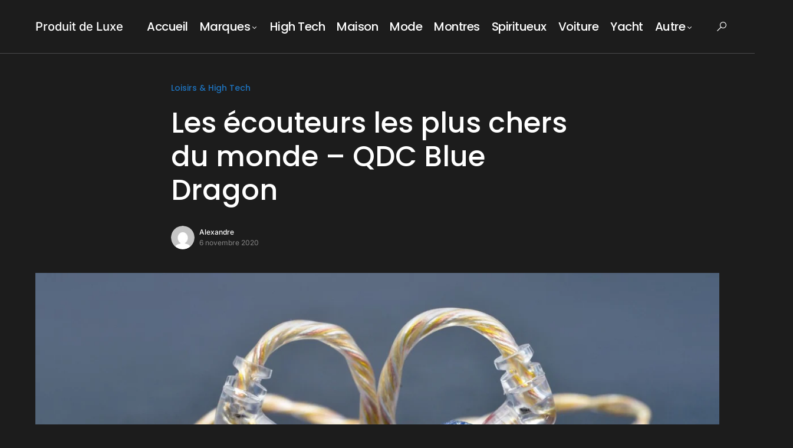

--- FILE ---
content_type: text/html; charset=UTF-8
request_url: https://produit-luxe.com/ecouteurs-plus-chers-qdc-blue-dragon/
body_size: 26262
content:
<!doctype html>
<html dir="ltr" lang="fr-FR" prefix="og: https://ogp.me/ns#">
<head>
	<meta charset="UTF-8" />
	<meta name="viewport" content="width=device-width, initial-scale=1" />
	<link rel="profile" href="https://gmpg.org/xfn/11" />
	<title>▷ Les écouteurs les plus chers du monde – QDC Blue Dragon (2026) | Produit de Luxe</title>
	<style>img:is([sizes="auto" i], [sizes^="auto," i]) { contain-intrinsic-size: 3000px 1500px }</style>
	
		<!-- All in One SEO Pro 4.8.9 - aioseo.com -->
	<meta name="description" content="Si vous n&#039;avez jamais entendu parler de cette marque, ne vous inquiétez pas, vous n&#039;êtes probablement pas le seul. Fondée il y a quelques années, QDC est une marque chinoise de produits audio haut de gamme qui se concentre sur les écouteurs intra-auriculaires haute performance destinés aux musiciens professionnels et aux amateurs de musique. Les" />
	<meta name="robots" content="max-image-preview:large" />
	<meta name="author" content="Alexandre"/>
	<meta name="google-site-verification" content="YAKNGm5LLSZ3NNgi5fj-fNpX0XsTr_lBQEWJ53rPc5E" />
	<meta name="msvalidate.01" content="37C74CD0A6558B8F1E772EA6D2143EF6" />
	<link rel="canonical" href="https://produit-luxe.com/ecouteurs-plus-chers-qdc-blue-dragon/" />
	<meta name="generator" content="All in One SEO Pro (AIOSEO) 4.8.9" />
		<meta property="og:locale" content="fr_FR" />
		<meta property="og:site_name" content="Produit de Luxe" />
		<meta property="og:type" content="article" />
		<meta property="og:title" content="▷ Les écouteurs les plus chers du monde – QDC Blue Dragon (2026) | Produit de Luxe" />
		<meta property="og:description" content="Si vous n&#039;avez jamais entendu parler de cette marque, ne vous inquiétez pas, vous n&#039;êtes probablement pas le seul. Fondée il y a quelques années, QDC est une marque chinoise de produits audio haut de gamme qui se concentre sur les écouteurs intra-auriculaires haute performance destinés aux musiciens professionnels et aux amateurs de musique. Les" />
		<meta property="og:url" content="https://produit-luxe.com/ecouteurs-plus-chers-qdc-blue-dragon/" />
		<meta property="og:image" content="https://produit-luxe.b-cdn.net/wp-content/uploads/2020/11/YSiMBJe4WEAfypyfYsqqLe.jpg" />
		<meta property="og:image:secure_url" content="https://produit-luxe.b-cdn.net/wp-content/uploads/2020/11/YSiMBJe4WEAfypyfYsqqLe.jpg" />
		<meta property="og:image:width" content="1200" />
		<meta property="og:image:height" content="675" />
		<meta property="article:published_time" content="2020-11-06T14:37:01+00:00" />
		<meta property="article:modified_time" content="2020-11-06T14:39:53+00:00" />
		<meta name="twitter:card" content="summary" />
		<meta name="twitter:title" content="▷ Les écouteurs les plus chers du monde – QDC Blue Dragon (2026) | Produit de Luxe" />
		<meta name="twitter:description" content="Si vous n&#039;avez jamais entendu parler de cette marque, ne vous inquiétez pas, vous n&#039;êtes probablement pas le seul. Fondée il y a quelques années, QDC est une marque chinoise de produits audio haut de gamme qui se concentre sur les écouteurs intra-auriculaires haute performance destinés aux musiciens professionnels et aux amateurs de musique. Les" />
		<meta name="twitter:image" content="https://produit-luxe.b-cdn.net/wp-content/uploads/2020/11/YSiMBJe4WEAfypyfYsqqLe.jpg" />
		<script type="application/ld+json" class="aioseo-schema">
			{"@context":"https:\/\/schema.org","@graph":[{"@type":"Article","@id":"https:\/\/produit-luxe.com\/ecouteurs-plus-chers-qdc-blue-dragon\/#article","name":"\u25b7 Les \u00e9couteurs les plus chers du monde \u2013 QDC Blue Dragon (2026) | Produit de Luxe","headline":"Les \u00e9couteurs les plus chers du monde &#8211; QDC Blue Dragon","author":{"@id":"https:\/\/produit-luxe.com\/author\/admin\/#author"},"publisher":{"@id":"https:\/\/produit-luxe.com\/#organization"},"image":{"@type":"ImageObject","url":"https:\/\/produit-luxe.b-cdn.net\/wp-content\/uploads\/2020\/11\/YSiMBJe4WEAfypyfYsqqLe.jpg","width":1200,"height":675},"datePublished":"2020-11-06T15:37:01+01:00","dateModified":"2020-11-06T15:39:53+01:00","inLanguage":"fr-FR","mainEntityOfPage":{"@id":"https:\/\/produit-luxe.com\/ecouteurs-plus-chers-qdc-blue-dragon\/#webpage"},"isPartOf":{"@id":"https:\/\/produit-luxe.com\/ecouteurs-plus-chers-qdc-blue-dragon\/#webpage"},"articleSection":"Loisirs &amp; High Tech"},{"@type":"BreadcrumbList","@id":"https:\/\/produit-luxe.com\/ecouteurs-plus-chers-qdc-blue-dragon\/#breadcrumblist","itemListElement":[{"@type":"ListItem","@id":"https:\/\/produit-luxe.com#listItem","position":1,"name":"Accueil","item":"https:\/\/produit-luxe.com","nextItem":{"@type":"ListItem","@id":"https:\/\/produit-luxe.com\/loisirs-high-tech\/#listItem","name":"Loisirs &amp; High Tech"}},{"@type":"ListItem","@id":"https:\/\/produit-luxe.com\/loisirs-high-tech\/#listItem","position":2,"name":"Loisirs &amp; High Tech","item":"https:\/\/produit-luxe.com\/loisirs-high-tech\/","nextItem":{"@type":"ListItem","@id":"https:\/\/produit-luxe.com\/ecouteurs-plus-chers-qdc-blue-dragon\/#listItem","name":"Les \u00e9couteurs les plus chers du monde &#8211; QDC Blue Dragon"},"previousItem":{"@type":"ListItem","@id":"https:\/\/produit-luxe.com#listItem","name":"Accueil"}},{"@type":"ListItem","@id":"https:\/\/produit-luxe.com\/ecouteurs-plus-chers-qdc-blue-dragon\/#listItem","position":3,"name":"Les \u00e9couteurs les plus chers du monde &#8211; QDC Blue Dragon","previousItem":{"@type":"ListItem","@id":"https:\/\/produit-luxe.com\/loisirs-high-tech\/#listItem","name":"Loisirs &amp; High Tech"}}]},{"@type":"Organization","@id":"https:\/\/produit-luxe.com\/#organization","name":"Produit de Luxe","url":"https:\/\/produit-luxe.com\/"},{"@type":"Person","@id":"https:\/\/produit-luxe.com\/author\/admin\/#author","url":"https:\/\/produit-luxe.com\/author\/admin\/","name":"Alexandre","image":{"@type":"ImageObject","url":"https:\/\/produit-luxe.b-cdn.net\/wp-content\/uploads\/2023\/10\/shutterstock_768854245-1024x683-1.jpg"},"sameAs":["https:\/\/www.youtube.com\/@Buzzafter-com"],"description":"R\u00e9dacteur sur Produit Luxe, je partage ma passion pour la mode et les objets raffin\u00e9s.","jobTitle":"R\u00e9dacteur"},{"@type":"WebPage","@id":"https:\/\/produit-luxe.com\/ecouteurs-plus-chers-qdc-blue-dragon\/#webpage","url":"https:\/\/produit-luxe.com\/ecouteurs-plus-chers-qdc-blue-dragon\/","name":"\u25b7 Les \u00e9couteurs les plus chers du monde \u2013 QDC Blue Dragon (2026) | Produit de Luxe","description":"Si vous n'avez jamais entendu parler de cette marque, ne vous inqui\u00e9tez pas, vous n'\u00eates probablement pas le seul. Fond\u00e9e il y a quelques ann\u00e9es, QDC est une marque chinoise de produits audio haut de gamme qui se concentre sur les \u00e9couteurs intra-auriculaires haute performance destin\u00e9s aux musiciens professionnels et aux amateurs de musique. Les","inLanguage":"fr-FR","isPartOf":{"@id":"https:\/\/produit-luxe.com\/#website"},"breadcrumb":{"@id":"https:\/\/produit-luxe.com\/ecouteurs-plus-chers-qdc-blue-dragon\/#breadcrumblist"},"author":{"@id":"https:\/\/produit-luxe.com\/author\/admin\/#author"},"creator":{"@id":"https:\/\/produit-luxe.com\/author\/admin\/#author"},"image":{"@type":"ImageObject","url":"https:\/\/produit-luxe.b-cdn.net\/wp-content\/uploads\/2020\/11\/YSiMBJe4WEAfypyfYsqqLe.jpg","@id":"https:\/\/produit-luxe.com\/ecouteurs-plus-chers-qdc-blue-dragon\/#mainImage","width":1200,"height":675},"primaryImageOfPage":{"@id":"https:\/\/produit-luxe.com\/ecouteurs-plus-chers-qdc-blue-dragon\/#mainImage"},"datePublished":"2020-11-06T15:37:01+01:00","dateModified":"2020-11-06T15:39:53+01:00"},{"@type":"WebSite","@id":"https:\/\/produit-luxe.com\/#website","url":"https:\/\/produit-luxe.com\/","name":"Produit de Luxe","inLanguage":"fr-FR","publisher":{"@id":"https:\/\/produit-luxe.com\/#organization"}}]}
		</script>
		<!-- All in One SEO Pro -->

<link rel='dns-prefetch' href='//pagead2.googlesyndication.com' />
<link rel='preconnect' href='https://produit-luxe.b-cdn.net' />
			<link rel="preload" href="https://produit-luxe.b-cdn.net/wp-content/plugins/canvas/assets/fonts/canvas-icons.woff" as="font" type="font/woff" crossorigin>
			<link rel="stylesheet" id="structured-content-frontend-css" href="https://produit-luxe.com/wp-content/cache/perfmatters/produit-luxe.com/minify/9e5d9df2adf1.blocks.style.build.min.css?ver=1.7.0" media="all">
<link rel='stylesheet' id='canvas-css' href='https://produit-luxe.b-cdn.net/wp-content/plugins/canvas/assets/css/canvas.css?ver=2.5.1' media='all' />
<style id='wp-block-library-inline-css'>
:root{--wp-admin-theme-color:#007cba;--wp-admin-theme-color--rgb:0,124,186;--wp-admin-theme-color-darker-10:#006ba1;--wp-admin-theme-color-darker-10--rgb:0,107,161;--wp-admin-theme-color-darker-20:#005a87;--wp-admin-theme-color-darker-20--rgb:0,90,135;--wp-admin-border-width-focus:2px;--wp-block-synced-color:#7a00df;--wp-block-synced-color--rgb:122,0,223;--wp-bound-block-color:var(--wp-block-synced-color)}@media (min-resolution:192dpi){:root{--wp-admin-border-width-focus:1.5px}}.wp-element-button{cursor:pointer}:root{--wp--preset--font-size--normal:16px;--wp--preset--font-size--huge:42px}:root .has-very-light-gray-background-color{background-color:#eee}:root .has-very-dark-gray-background-color{background-color:#313131}:root .has-very-light-gray-color{color:#eee}:root .has-very-dark-gray-color{color:#313131}:root .has-vivid-green-cyan-to-vivid-cyan-blue-gradient-background{background:linear-gradient(135deg,#00d084,#0693e3)}:root .has-purple-crush-gradient-background{background:linear-gradient(135deg,#34e2e4,#4721fb 50%,#ab1dfe)}:root .has-hazy-dawn-gradient-background{background:linear-gradient(135deg,#faaca8,#dad0ec)}:root .has-subdued-olive-gradient-background{background:linear-gradient(135deg,#fafae1,#67a671)}:root .has-atomic-cream-gradient-background{background:linear-gradient(135deg,#fdd79a,#004a59)}:root .has-nightshade-gradient-background{background:linear-gradient(135deg,#330968,#31cdcf)}:root .has-midnight-gradient-background{background:linear-gradient(135deg,#020381,#2874fc)}.has-regular-font-size{font-size:1em}.has-larger-font-size{font-size:2.625em}.has-normal-font-size{font-size:var(--wp--preset--font-size--normal)}.has-huge-font-size{font-size:var(--wp--preset--font-size--huge)}.has-text-align-center{text-align:center}.has-text-align-left{text-align:left}.has-text-align-right{text-align:right}#end-resizable-editor-section{display:none}.aligncenter{clear:both}.items-justified-left{justify-content:flex-start}.items-justified-center{justify-content:center}.items-justified-right{justify-content:flex-end}.items-justified-space-between{justify-content:space-between}.screen-reader-text{border:0;clip-path:inset(50%);height:1px;margin:-1px;overflow:hidden;padding:0;position:absolute;width:1px;word-wrap:normal!important}.screen-reader-text:focus{background-color:#ddd;clip-path:none;color:#444;display:block;font-size:1em;height:auto;left:5px;line-height:normal;padding:15px 23px 14px;text-decoration:none;top:5px;width:auto;z-index:100000}html :where(.has-border-color){border-style:solid}html :where([style*=border-top-color]){border-top-style:solid}html :where([style*=border-right-color]){border-right-style:solid}html :where([style*=border-bottom-color]){border-bottom-style:solid}html :where([style*=border-left-color]){border-left-style:solid}html :where([style*=border-width]){border-style:solid}html :where([style*=border-top-width]){border-top-style:solid}html :where([style*=border-right-width]){border-right-style:solid}html :where([style*=border-bottom-width]){border-bottom-style:solid}html :where([style*=border-left-width]){border-left-style:solid}html :where(img[class*=wp-image-]){height:auto;max-width:100%}:where(figure){margin:0 0 1em}html :where(.is-position-sticky){--wp-admin--admin-bar--position-offset:var(--wp-admin--admin-bar--height,0px)}@media screen and (max-width:600px){html :where(.is-position-sticky){--wp-admin--admin-bar--position-offset:0px}}
</style>
<style id='classic-theme-styles-inline-css'>
/*! This file is auto-generated */
.wp-block-button__link{color:#fff;background-color:#32373c;border-radius:9999px;box-shadow:none;text-decoration:none;padding:calc(.667em + 2px) calc(1.333em + 2px);font-size:1.125em}.wp-block-file__button{background:#32373c;color:#fff;text-decoration:none}
</style>
<link rel="stylesheet" id="canvas-block-posts-sidebar-css" href="https://produit-luxe.com/wp-content/cache/perfmatters/produit-luxe.com/minify/2d12ae444509.block-posts-sidebar.min.css?ver=1751990309" media="all">
<link rel='stylesheet' id='titan-adminbar-styles-css' href='https://produit-luxe.b-cdn.net/wp-content/plugins/anti-spam/assets/css/admin-bar.css?ver=7.4.0' media='all' />
<link rel="stylesheet" id="canvas-block-heading-style-css" href="https://produit-luxe.com/wp-content/cache/perfmatters/produit-luxe.com/minify/2972bf4f5525.block.min.css?ver=1751990309" media="all">
<link rel="stylesheet" id="canvas-block-list-style-css" href="https://produit-luxe.com/wp-content/cache/perfmatters/produit-luxe.com/minify/9a87c5a39b36.block.min.css?ver=1751990309" media="all">
<link rel="stylesheet" id="canvas-block-paragraph-style-css" href="https://produit-luxe.com/wp-content/cache/perfmatters/produit-luxe.com/minify/522e59de3580.block.min.css?ver=1751990309" media="all">
<link rel="stylesheet" id="canvas-block-separator-style-css" href="https://produit-luxe.com/wp-content/cache/perfmatters/produit-luxe.com/minify/92264e01ea4d.block.min.css?ver=1751990309" media="all">
<link rel="stylesheet" id="canvas-block-group-style-css" href="https://produit-luxe.com/wp-content/cache/perfmatters/produit-luxe.com/minify/77cd8d6e0c9c.block.min.css?ver=1751990309" media="all">
<link rel="stylesheet" id="canvas-block-cover-style-css" href="https://produit-luxe.com/wp-content/cache/perfmatters/produit-luxe.com/minify/874b768073df.block.min.css?ver=1751990309" media="all">
<link rel="stylesheet" id="wp-automatic-css" href="https://produit-luxe.com/wp-content/cache/perfmatters/produit-luxe.com/minify/a6f669f03cb0.admin-dashboard.min.css?ver=1.0.0" media="all">
<link rel="stylesheet" id="wp-automatic-gallery-css" href="https://produit-luxe.com/wp-content/cache/perfmatters/produit-luxe.com/minify/b1942b3a6cdb.wp-automatic.min.css?ver=1.0.0" media="all">
<link rel='stylesheet' id='ez-toc-css' href='https://produit-luxe.b-cdn.net/wp-content/plugins/easy-table-of-contents/assets/css/screen.min.css?ver=2.0.76' media='all' />
<style id='ez-toc-inline-css'>
div#ez-toc-container .ez-toc-title {font-size: 120%;}div#ez-toc-container .ez-toc-title {font-weight: 500;}div#ez-toc-container ul li , div#ez-toc-container ul li a {font-size: 95%;}div#ez-toc-container ul li , div#ez-toc-container ul li a {font-weight: 500;}div#ez-toc-container nav ul ul li {font-size: 90%;}
.ez-toc-container-direction {direction: ltr;}.ez-toc-counter ul{counter-reset: item ;}.ez-toc-counter nav ul li a::before {content: counters(item, '.', decimal) '. ';display: inline-block;counter-increment: item;flex-grow: 0;flex-shrink: 0;margin-right: .2em; float: left; }.ez-toc-widget-direction {direction: ltr;}.ez-toc-widget-container ul{counter-reset: item ;}.ez-toc-widget-container nav ul li a::before {content: counters(item, '.', decimal) '. ';display: inline-block;counter-increment: item;flex-grow: 0;flex-shrink: 0;margin-right: .2em; float: left; }
</style>
<link rel="stylesheet" id="csco-styles-css" href="https://produit-luxe.com/wp-content/cache/perfmatters/produit-luxe.com/minify/aa0cb4d690f0.style.min.css?ver=1.1.4" media="all">
<style id='csco-styles-inline-css'>
:root { --social-links-label: "CONNECT"; }
.searchwp-live-search-no-min-chars:after { content: "Continue typing" }
</style>
<script src="https://produit-luxe.b-cdn.net/wp-includes/js/jquery/jquery.min.js?ver=3.7.1" id="jquery-core-js"></script>
<script src="https://produit-luxe.com/wp-content/cache/perfmatters/produit-luxe.com/minify/d62d1d69541a.custom-front.min.js?ver=1.0" id="wp-automatic-js" defer></script>
<script src="//pagead2.googlesyndication.com/pagead/js/adsbygoogle.js?ver=6.8.3" id="csco_adsense-js" defer></script>
<style type="text/css">.aawp .aawp-tb__row--highlight{background-color:#256aaf;}.aawp .aawp-tb__row--highlight{color:#256aaf;}.aawp .aawp-tb__row--highlight a{color:#256aaf;}</style>
		<!-- GA Google Analytics @ https://m0n.co/ga -->
		<script async src="https://www.googletagmanager.com/gtag/js?id=G-0QG5V76SS9"></script>
		<script defer src="[data-uri]"></script>

	<style id='csco-theme-typography'>
	:root {
		/* Base Font */
		--cs-font-base-family: Inter;
		--cs-font-base-size: 1rem;
		--cs-font-base-weight: 400;
		--cs-font-base-style: normal;
		--cs-font-base-letter-spacing: normal;
		--cs-font-base-line-height: 1.5;

		/* Primary Font */
		--cs-font-primary-family: Poppins;
		--cs-font-primary-size: 0.875rem;
		--cs-font-primary-weight: 500;
		--cs-font-primary-style: normal;
		--cs-font-primary-letter-spacing: normal;
		--cs-font-primary-text-transform: none;

		/* Secondary Font */
		--cs-font-secondary-family: Inter;
		--cs-font-secondary-size: 0.75rem;
		--cs-font-secondary-weight: 400;
		--cs-font-secondary-style: normal;
		--cs-font-secondary-letter-spacing: normal;
		--cs-font-secondary-text-transform: none;

		/* Category Font */
		--cs-font-category-family: Poppins;
		--cs-font-category-size: 0.875rem;
		--cs-font-category-weight: 500;
		--cs-font-category-style: normal;
		--cs-font-category-letter-spacing: normal;
		--cs-font-category-text-transform: none;

		/* Post Meta Font */
		--cs-font-post-meta-family: Inter;
		--cs-font-post-meta-size: 0.75rem;
		--cs-font-post-meta-weight: 400;
		--cs-font-post-meta-style: normal;
		--cs-font-post-meta-letter-spacing: normal;
		--cs-font-post-meta-text-transform: none;

		/* Input Font */
		--cs-font-input-family: Poppins;
		--cs-font-input-size: 0.9375rem;
		--cs-font-input-weight: 400;
		--cs-font-input-style: normal;
		--cs-font-input-letter-spacing: normal;
		--cs-font-input-text-transform: none;

		/* Post Subbtitle */
		--cs-font-post-subtitle-family: inherit;
		--cs-font-post-subtitle-size: 1.5rem;
		--cs-font-post-subtitle-letter-spacing: normal;

		/* Post Content */
		--cs-font-post-content-family: Inter;
		--cs-font-post-content-size: 1rem;
		--cs-font-post-content-letter-spacing: normal;

		/* Summary */
		--cs-font-entry-summary-family: Inter;
		--cs-font-entry-summary-size: 1.5rem;
		--cs-font-entry-summary-letter-spacing: normal;

		/* Entry Excerpt */
		--cs-font-entry-excerpt-family: Inter;
		--cs-font-entry-excerpt-size: 0.875rem;
		--cs-font-entry-excerpt-letter-spacing: normal;


		/* Logos --------------- */

		/* Main Logo */
		--cs-font-main-logo-family: Inter;
		--cs-font-main-logo-size: 1.25rem;
		--cs-font-main-logo-weight: 500;
		--cs-font-main-logo-style: normal;
		--cs-font-main-logo-letter-spacing: normal;
		--cs-font-main-logo-text-transform: none;

		/* Large Logo */
		--cs-font-large-logo-family: Inter;
		--cs-font-large-logo-size: 1.5rem;
		--cs-font-large-logo-weight: 500;
		--cs-font-large-logo-style: normal;
		--cs-font-large-logo-letter-spacing: normal;
		--cs-font-large-logo-text-transform: none;

		/* Footer Logo */
		--cs-font-footer-logo-family: Inter;
		--cs-font-footer-logo-size: 1.25rem;
		--cs-font-footer-logo-weight: 500;
		--cs-font-footer-logo-style: normal;
		--cs-font-footer-logo-letter-spacing: normal;
		--cs-font-footer-logo-text-transform: none;

		/* Headings --------------- */

		/* Headings */
		--cs-font-headings-family: Poppins;
		--cs-font-headings-weight: 500;
		--cs-font-headings-style: normal;
		--cs-font-headings-line-height: 1.25;
		--cs-font-headings-letter-spacing: normal;
		--cs-font-headings-text-transform: none;

		/* Menu Font --------------- */

		/* Menu */
		/* Used for main top level menu elements. */
		--cs-font-menu-family: Poppins;
		--cs-font-menu-size: 1.25rem;
		--cs-font-menu-weight: 500;
		--cs-font-menu-style: normal;
		--cs-font-menu-letter-spacing: -0.025em;
		--cs-font-menu-text-transform: none;

		/* Submenu Font */
		/* Used for submenu elements. */
		--cs-font-submenu-family: Poppins;
		--cs-font-submenu-size: 0.75rem;
		--cs-font-submenu-weight: 400;
		--cs-font-submenu-style: normal;
		--cs-font-submenu-letter-spacing: 0px;
		--cs-font-submenu-text-transform: none;

		/* Section Headings --------------- */
		--cs-font-section-headings-family: Poppins;
		--cs-font-section-headings-size: 1.25rem;
		--cs-font-section-headings-weight: 500;
		--cs-font-section-headings-style: normal;
		--cs-font-section-headings-letter-spacing: normal;
		--cs-font-section-headings-text-transform: none;

		--cs-font-section-subheadings-family: Sriracha;
		--cs-font-section-subheadings-size: 1rem;
		--cs-font-section-subheadings-weight: 400;
		--cs-font-section-subheadings-style: normal;
		--cs-font-section-subheadings-letter-spacing: -0.025em;
		--cs-font-section-subheadings-text-transform: none;
	}

	</style>
<link rel="icon" href="https://produit-luxe.b-cdn.net/wp-content/uploads/2022/03/1f48e-80x80.png" sizes="32x32" />
<link rel="icon" href="https://produit-luxe.b-cdn.net/wp-content/uploads/2022/03/1f48e.png" sizes="192x192" />
<link rel="apple-touch-icon" href="https://produit-luxe.b-cdn.net/wp-content/uploads/2022/03/1f48e.png" />
<meta name="msapplication-TileImage" content="https://produit-luxe.b-cdn.net/wp-content/uploads/2022/03/1f48e.png" />
		<style id="wp-custom-css">
			.sc_card {
background-color: black;
}		</style>
		<style id="kirki-inline-styles">:root, [data-site-scheme="default"]{--cs-color-site-background:#FFFFFF;--cs-color-search-background:#FFFFFF;--cs-color-topbar-background:#2d2f33;--cs-color-header-background:#FFFFFF;--cs-color-submenu-background:#FFFFFF;--cs-color-footer-background:#f8f9fa;}:root, [data-scheme="default"]{--cs-color-accent:#1e73be;--cs-color-accent-contrast:#FFFFFF;--cs-color-secondary:#818181;--cs-palette-color-secondary:#818181;--cs-color-secondary-contrast:#000000;--cs-color-category:#1e73be;--cs-color-category-hover:#818181;--cs-color-button:#1e73be;--cs-color-button-contrast:#FFFFFF;--cs-color-button-hover:#1e73be;--cs-color-button-hover-contrast:#FFFFFF;--cs-color-overlay-background:rgba(68,79,75,0.29);}:root .cs-posts-area-posts .cs-entry__title, [data-scheme="default"] .cs-posts-area-posts .cs-entry__title, :root .cs-entry__prev-next .cs-entry__title, [data-scheme="default"] .cs-entry__prev-next .cs-entry__title, :root .cs-entry__post-related .cs-entry__title, [data-scheme="default"] .cs-entry__post-related .cs-entry__title{--cs-color-title:#000000;--cs-color-title-hover:#818181;}[data-site-scheme="dark"]{--cs-color-site-background:#1c1c1c;--cs-color-search-background:#333335;--cs-color-topbar-background:#000000;--cs-color-header-background:#1c1c1c;--cs-color-submenu-background:#1c1c1c;--cs-color-footer-background:#1c1c1c;}[data-scheme="dark"]{--cs-color-accent:#1e73be;--cs-color-secondary:#858585;--cs-palette-color-secondary:#858585;--cs-color-secondary-contrast:#000000;--cs-color-category:#1e73be;--cs-color-category-hover:#818181;--cs-color-button:#ffffff;--cs-color-button-contrast:#1e73be;--cs-color-button-hover:#1e73be;--cs-color-button-hover-contrast:#FFFFFF;--cs-color-overlay-background:rgba(49,50,54,0.4);}[data-scheme="dark"] .cs-posts-area-posts .cs-entry__title, [data-scheme="dark"] .cs-entry__prev-next .cs-entry__title, [data-scheme="dark"] .cs-entry__post-related .cs-entry__title{--cs-color-title:#ffffff;--cs-color-title-hover:#858585;}:root{--cs-common-border-radius:0px;--cs-primary-border-radius:0px;--cs-secondary-border-radius:25px;--cs-additional-border-radius:25px;--cs-image-border-radius:0px;--cs-header-topbar-height:50px;--cs-header-initial-height:90px;--cs-header-height:60px;--cs-header-border-width:1px;}:root .cs-section-subheadings, [data-scheme="default"] .cs-section-subheadings{--cs-section-subheadings-color:#20b382;}:root .cnvs-block-section-heading, [data-scheme="default"] .cnvs-block-section-heading{--cnvs-section-subheading-color:#20b382;}[data-scheme="dark"] .cs-section-subheadings{--cs-section-subheadings-color:#20b382;}[data-scheme="dark"] .cnvs-block-section-heading{--cnvs-section-subheading-color:#20b382;}.cs-posts-area__home.cs-posts-area__grid{--cs-posts-area-grid-columns-const:2!important;--cs-posts-area-grid-columns:2!important;}.cs-posts-area__archive.cs-posts-area__grid{--cs-posts-area-grid-columns-const:2!important;--cs-posts-area-grid-columns:2!important;}@media (max-width: 1019px){.cs-posts-area__home.cs-posts-area__grid{--cs-posts-area-grid-columns:2!important;}.cs-posts-area__archive.cs-posts-area__grid{--cs-posts-area-grid-columns:2!important;}}@media (max-width: 599px){.cs-posts-area__home.cs-posts-area__grid{--cs-posts-area-grid-columns:1!important;}.cs-posts-area__archive.cs-posts-area__grid{--cs-posts-area-grid-columns:1!important;}}/* cyrillic-ext */
@font-face {
  font-family: 'Inter';
  font-style: normal;
  font-weight: 400;
  font-display: swap;
  src: url(https://produit-luxe.b-cdn.net/wp-content/fonts/inter/UcC73FwrK3iLTeHuS_nVMrMxCp50SjIa2JL7SUc.woff2) format('woff2');
  unicode-range: U+0460-052F, U+1C80-1C8A, U+20B4, U+2DE0-2DFF, U+A640-A69F, U+FE2E-FE2F;
}
/* cyrillic */
@font-face {
  font-family: 'Inter';
  font-style: normal;
  font-weight: 400;
  font-display: swap;
  src: url(https://produit-luxe.b-cdn.net/wp-content/fonts/inter/UcC73FwrK3iLTeHuS_nVMrMxCp50SjIa0ZL7SUc.woff2) format('woff2');
  unicode-range: U+0301, U+0400-045F, U+0490-0491, U+04B0-04B1, U+2116;
}
/* greek-ext */
@font-face {
  font-family: 'Inter';
  font-style: normal;
  font-weight: 400;
  font-display: swap;
  src: url(https://produit-luxe.b-cdn.net/wp-content/fonts/inter/UcC73FwrK3iLTeHuS_nVMrMxCp50SjIa2ZL7SUc.woff2) format('woff2');
  unicode-range: U+1F00-1FFF;
}
/* greek */
@font-face {
  font-family: 'Inter';
  font-style: normal;
  font-weight: 400;
  font-display: swap;
  src: url(https://produit-luxe.b-cdn.net/wp-content/fonts/inter/UcC73FwrK3iLTeHuS_nVMrMxCp50SjIa1pL7SUc.woff2) format('woff2');
  unicode-range: U+0370-0377, U+037A-037F, U+0384-038A, U+038C, U+038E-03A1, U+03A3-03FF;
}
/* vietnamese */
@font-face {
  font-family: 'Inter';
  font-style: normal;
  font-weight: 400;
  font-display: swap;
  src: url(https://produit-luxe.b-cdn.net/wp-content/fonts/inter/UcC73FwrK3iLTeHuS_nVMrMxCp50SjIa2pL7SUc.woff2) format('woff2');
  unicode-range: U+0102-0103, U+0110-0111, U+0128-0129, U+0168-0169, U+01A0-01A1, U+01AF-01B0, U+0300-0301, U+0303-0304, U+0308-0309, U+0323, U+0329, U+1EA0-1EF9, U+20AB;
}
/* latin-ext */
@font-face {
  font-family: 'Inter';
  font-style: normal;
  font-weight: 400;
  font-display: swap;
  src: url(https://produit-luxe.b-cdn.net/wp-content/fonts/inter/UcC73FwrK3iLTeHuS_nVMrMxCp50SjIa25L7SUc.woff2) format('woff2');
  unicode-range: U+0100-02BA, U+02BD-02C5, U+02C7-02CC, U+02CE-02D7, U+02DD-02FF, U+0304, U+0308, U+0329, U+1D00-1DBF, U+1E00-1E9F, U+1EF2-1EFF, U+2020, U+20A0-20AB, U+20AD-20C0, U+2113, U+2C60-2C7F, U+A720-A7FF;
}
/* latin */
@font-face {
  font-family: 'Inter';
  font-style: normal;
  font-weight: 400;
  font-display: swap;
  src: url(https://produit-luxe.b-cdn.net/wp-content/fonts/inter/UcC73FwrK3iLTeHuS_nVMrMxCp50SjIa1ZL7.woff2) format('woff2');
  unicode-range: U+0000-00FF, U+0131, U+0152-0153, U+02BB-02BC, U+02C6, U+02DA, U+02DC, U+0304, U+0308, U+0329, U+2000-206F, U+20AC, U+2122, U+2191, U+2193, U+2212, U+2215, U+FEFF, U+FFFD;
}
/* cyrillic-ext */
@font-face {
  font-family: 'Inter';
  font-style: normal;
  font-weight: 500;
  font-display: swap;
  src: url(https://produit-luxe.b-cdn.net/wp-content/fonts/inter/UcC73FwrK3iLTeHuS_nVMrMxCp50SjIa2JL7SUc.woff2) format('woff2');
  unicode-range: U+0460-052F, U+1C80-1C8A, U+20B4, U+2DE0-2DFF, U+A640-A69F, U+FE2E-FE2F;
}
/* cyrillic */
@font-face {
  font-family: 'Inter';
  font-style: normal;
  font-weight: 500;
  font-display: swap;
  src: url(https://produit-luxe.b-cdn.net/wp-content/fonts/inter/UcC73FwrK3iLTeHuS_nVMrMxCp50SjIa0ZL7SUc.woff2) format('woff2');
  unicode-range: U+0301, U+0400-045F, U+0490-0491, U+04B0-04B1, U+2116;
}
/* greek-ext */
@font-face {
  font-family: 'Inter';
  font-style: normal;
  font-weight: 500;
  font-display: swap;
  src: url(https://produit-luxe.b-cdn.net/wp-content/fonts/inter/UcC73FwrK3iLTeHuS_nVMrMxCp50SjIa2ZL7SUc.woff2) format('woff2');
  unicode-range: U+1F00-1FFF;
}
/* greek */
@font-face {
  font-family: 'Inter';
  font-style: normal;
  font-weight: 500;
  font-display: swap;
  src: url(https://produit-luxe.b-cdn.net/wp-content/fonts/inter/UcC73FwrK3iLTeHuS_nVMrMxCp50SjIa1pL7SUc.woff2) format('woff2');
  unicode-range: U+0370-0377, U+037A-037F, U+0384-038A, U+038C, U+038E-03A1, U+03A3-03FF;
}
/* vietnamese */
@font-face {
  font-family: 'Inter';
  font-style: normal;
  font-weight: 500;
  font-display: swap;
  src: url(https://produit-luxe.b-cdn.net/wp-content/fonts/inter/UcC73FwrK3iLTeHuS_nVMrMxCp50SjIa2pL7SUc.woff2) format('woff2');
  unicode-range: U+0102-0103, U+0110-0111, U+0128-0129, U+0168-0169, U+01A0-01A1, U+01AF-01B0, U+0300-0301, U+0303-0304, U+0308-0309, U+0323, U+0329, U+1EA0-1EF9, U+20AB;
}
/* latin-ext */
@font-face {
  font-family: 'Inter';
  font-style: normal;
  font-weight: 500;
  font-display: swap;
  src: url(https://produit-luxe.b-cdn.net/wp-content/fonts/inter/UcC73FwrK3iLTeHuS_nVMrMxCp50SjIa25L7SUc.woff2) format('woff2');
  unicode-range: U+0100-02BA, U+02BD-02C5, U+02C7-02CC, U+02CE-02D7, U+02DD-02FF, U+0304, U+0308, U+0329, U+1D00-1DBF, U+1E00-1E9F, U+1EF2-1EFF, U+2020, U+20A0-20AB, U+20AD-20C0, U+2113, U+2C60-2C7F, U+A720-A7FF;
}
/* latin */
@font-face {
  font-family: 'Inter';
  font-style: normal;
  font-weight: 500;
  font-display: swap;
  src: url(https://produit-luxe.b-cdn.net/wp-content/fonts/inter/UcC73FwrK3iLTeHuS_nVMrMxCp50SjIa1ZL7.woff2) format('woff2');
  unicode-range: U+0000-00FF, U+0131, U+0152-0153, U+02BB-02BC, U+02C6, U+02DA, U+02DC, U+0304, U+0308, U+0329, U+2000-206F, U+20AC, U+2122, U+2191, U+2193, U+2212, U+2215, U+FEFF, U+FFFD;
}/* devanagari */
@font-face {
  font-family: 'Poppins';
  font-style: normal;
  font-weight: 400;
  font-display: swap;
  src: url(https://produit-luxe.b-cdn.net/wp-content/fonts/poppins/pxiEyp8kv8JHgFVrJJbecmNE.woff2) format('woff2');
  unicode-range: U+0900-097F, U+1CD0-1CF9, U+200C-200D, U+20A8, U+20B9, U+20F0, U+25CC, U+A830-A839, U+A8E0-A8FF, U+11B00-11B09;
}
/* latin-ext */
@font-face {
  font-family: 'Poppins';
  font-style: normal;
  font-weight: 400;
  font-display: swap;
  src: url(https://produit-luxe.b-cdn.net/wp-content/fonts/poppins/pxiEyp8kv8JHgFVrJJnecmNE.woff2) format('woff2');
  unicode-range: U+0100-02BA, U+02BD-02C5, U+02C7-02CC, U+02CE-02D7, U+02DD-02FF, U+0304, U+0308, U+0329, U+1D00-1DBF, U+1E00-1E9F, U+1EF2-1EFF, U+2020, U+20A0-20AB, U+20AD-20C0, U+2113, U+2C60-2C7F, U+A720-A7FF;
}
/* latin */
@font-face {
  font-family: 'Poppins';
  font-style: normal;
  font-weight: 400;
  font-display: swap;
  src: url(https://produit-luxe.b-cdn.net/wp-content/fonts/poppins/pxiEyp8kv8JHgFVrJJfecg.woff2) format('woff2');
  unicode-range: U+0000-00FF, U+0131, U+0152-0153, U+02BB-02BC, U+02C6, U+02DA, U+02DC, U+0304, U+0308, U+0329, U+2000-206F, U+20AC, U+2122, U+2191, U+2193, U+2212, U+2215, U+FEFF, U+FFFD;
}
/* devanagari */
@font-face {
  font-family: 'Poppins';
  font-style: normal;
  font-weight: 500;
  font-display: swap;
  src: url(https://produit-luxe.b-cdn.net/wp-content/fonts/poppins/pxiByp8kv8JHgFVrLGT9Z11lFc-K.woff2) format('woff2');
  unicode-range: U+0900-097F, U+1CD0-1CF9, U+200C-200D, U+20A8, U+20B9, U+20F0, U+25CC, U+A830-A839, U+A8E0-A8FF, U+11B00-11B09;
}
/* latin-ext */
@font-face {
  font-family: 'Poppins';
  font-style: normal;
  font-weight: 500;
  font-display: swap;
  src: url(https://produit-luxe.b-cdn.net/wp-content/fonts/poppins/pxiByp8kv8JHgFVrLGT9Z1JlFc-K.woff2) format('woff2');
  unicode-range: U+0100-02BA, U+02BD-02C5, U+02C7-02CC, U+02CE-02D7, U+02DD-02FF, U+0304, U+0308, U+0329, U+1D00-1DBF, U+1E00-1E9F, U+1EF2-1EFF, U+2020, U+20A0-20AB, U+20AD-20C0, U+2113, U+2C60-2C7F, U+A720-A7FF;
}
/* latin */
@font-face {
  font-family: 'Poppins';
  font-style: normal;
  font-weight: 500;
  font-display: swap;
  src: url(https://produit-luxe.b-cdn.net/wp-content/fonts/poppins/pxiByp8kv8JHgFVrLGT9Z1xlFQ.woff2) format('woff2');
  unicode-range: U+0000-00FF, U+0131, U+0152-0153, U+02BB-02BC, U+02C6, U+02DA, U+02DC, U+0304, U+0308, U+0329, U+2000-206F, U+20AC, U+2122, U+2191, U+2193, U+2212, U+2215, U+FEFF, U+FFFD;
}/* thai */
@font-face {
  font-family: 'Sriracha';
  font-style: normal;
  font-weight: 400;
  font-display: swap;
  src: url(https://produit-luxe.b-cdn.net/wp-content/fonts/sriracha/0nkrC9D4IuYBgWcI9NbLTwHSoQ.woff2) format('woff2');
  unicode-range: U+02D7, U+0303, U+0331, U+0E01-0E5B, U+200C-200D, U+25CC;
}
/* vietnamese */
@font-face {
  font-family: 'Sriracha';
  font-style: normal;
  font-weight: 400;
  font-display: swap;
  src: url(https://produit-luxe.b-cdn.net/wp-content/fonts/sriracha/0nkrC9D4IuYBgWcI9NbQTwHSoQ.woff2) format('woff2');
  unicode-range: U+0102-0103, U+0110-0111, U+0128-0129, U+0168-0169, U+01A0-01A1, U+01AF-01B0, U+0300-0301, U+0303-0304, U+0308-0309, U+0323, U+0329, U+1EA0-1EF9, U+20AB;
}
/* latin-ext */
@font-face {
  font-family: 'Sriracha';
  font-style: normal;
  font-weight: 400;
  font-display: swap;
  src: url(https://produit-luxe.b-cdn.net/wp-content/fonts/sriracha/0nkrC9D4IuYBgWcI9NbRTwHSoQ.woff2) format('woff2');
  unicode-range: U+0100-02BA, U+02BD-02C5, U+02C7-02CC, U+02CE-02D7, U+02DD-02FF, U+0304, U+0308, U+0329, U+1D00-1DBF, U+1E00-1E9F, U+1EF2-1EFF, U+2020, U+20A0-20AB, U+20AD-20C0, U+2113, U+2C60-2C7F, U+A720-A7FF;
}
/* latin */
@font-face {
  font-family: 'Sriracha';
  font-style: normal;
  font-weight: 400;
  font-display: swap;
  src: url(https://produit-luxe.b-cdn.net/wp-content/fonts/sriracha/0nkrC9D4IuYBgWcI9NbfTwE.woff2) format('woff2');
  unicode-range: U+0000-00FF, U+0131, U+0152-0153, U+02BB-02BC, U+02C6, U+02DA, U+02DC, U+0304, U+0308, U+0329, U+2000-206F, U+20AC, U+2122, U+2191, U+2193, U+2212, U+2215, U+FEFF, U+FFFD;
}/* cyrillic-ext */
@font-face {
  font-family: 'Inter';
  font-style: normal;
  font-weight: 400;
  font-display: swap;
  src: url(https://produit-luxe.b-cdn.net/wp-content/fonts/inter/UcC73FwrK3iLTeHuS_nVMrMxCp50SjIa2JL7SUc.woff2) format('woff2');
  unicode-range: U+0460-052F, U+1C80-1C8A, U+20B4, U+2DE0-2DFF, U+A640-A69F, U+FE2E-FE2F;
}
/* cyrillic */
@font-face {
  font-family: 'Inter';
  font-style: normal;
  font-weight: 400;
  font-display: swap;
  src: url(https://produit-luxe.b-cdn.net/wp-content/fonts/inter/UcC73FwrK3iLTeHuS_nVMrMxCp50SjIa0ZL7SUc.woff2) format('woff2');
  unicode-range: U+0301, U+0400-045F, U+0490-0491, U+04B0-04B1, U+2116;
}
/* greek-ext */
@font-face {
  font-family: 'Inter';
  font-style: normal;
  font-weight: 400;
  font-display: swap;
  src: url(https://produit-luxe.b-cdn.net/wp-content/fonts/inter/UcC73FwrK3iLTeHuS_nVMrMxCp50SjIa2ZL7SUc.woff2) format('woff2');
  unicode-range: U+1F00-1FFF;
}
/* greek */
@font-face {
  font-family: 'Inter';
  font-style: normal;
  font-weight: 400;
  font-display: swap;
  src: url(https://produit-luxe.b-cdn.net/wp-content/fonts/inter/UcC73FwrK3iLTeHuS_nVMrMxCp50SjIa1pL7SUc.woff2) format('woff2');
  unicode-range: U+0370-0377, U+037A-037F, U+0384-038A, U+038C, U+038E-03A1, U+03A3-03FF;
}
/* vietnamese */
@font-face {
  font-family: 'Inter';
  font-style: normal;
  font-weight: 400;
  font-display: swap;
  src: url(https://produit-luxe.b-cdn.net/wp-content/fonts/inter/UcC73FwrK3iLTeHuS_nVMrMxCp50SjIa2pL7SUc.woff2) format('woff2');
  unicode-range: U+0102-0103, U+0110-0111, U+0128-0129, U+0168-0169, U+01A0-01A1, U+01AF-01B0, U+0300-0301, U+0303-0304, U+0308-0309, U+0323, U+0329, U+1EA0-1EF9, U+20AB;
}
/* latin-ext */
@font-face {
  font-family: 'Inter';
  font-style: normal;
  font-weight: 400;
  font-display: swap;
  src: url(https://produit-luxe.b-cdn.net/wp-content/fonts/inter/UcC73FwrK3iLTeHuS_nVMrMxCp50SjIa25L7SUc.woff2) format('woff2');
  unicode-range: U+0100-02BA, U+02BD-02C5, U+02C7-02CC, U+02CE-02D7, U+02DD-02FF, U+0304, U+0308, U+0329, U+1D00-1DBF, U+1E00-1E9F, U+1EF2-1EFF, U+2020, U+20A0-20AB, U+20AD-20C0, U+2113, U+2C60-2C7F, U+A720-A7FF;
}
/* latin */
@font-face {
  font-family: 'Inter';
  font-style: normal;
  font-weight: 400;
  font-display: swap;
  src: url(https://produit-luxe.b-cdn.net/wp-content/fonts/inter/UcC73FwrK3iLTeHuS_nVMrMxCp50SjIa1ZL7.woff2) format('woff2');
  unicode-range: U+0000-00FF, U+0131, U+0152-0153, U+02BB-02BC, U+02C6, U+02DA, U+02DC, U+0304, U+0308, U+0329, U+2000-206F, U+20AC, U+2122, U+2191, U+2193, U+2212, U+2215, U+FEFF, U+FFFD;
}
/* cyrillic-ext */
@font-face {
  font-family: 'Inter';
  font-style: normal;
  font-weight: 500;
  font-display: swap;
  src: url(https://produit-luxe.b-cdn.net/wp-content/fonts/inter/UcC73FwrK3iLTeHuS_nVMrMxCp50SjIa2JL7SUc.woff2) format('woff2');
  unicode-range: U+0460-052F, U+1C80-1C8A, U+20B4, U+2DE0-2DFF, U+A640-A69F, U+FE2E-FE2F;
}
/* cyrillic */
@font-face {
  font-family: 'Inter';
  font-style: normal;
  font-weight: 500;
  font-display: swap;
  src: url(https://produit-luxe.b-cdn.net/wp-content/fonts/inter/UcC73FwrK3iLTeHuS_nVMrMxCp50SjIa0ZL7SUc.woff2) format('woff2');
  unicode-range: U+0301, U+0400-045F, U+0490-0491, U+04B0-04B1, U+2116;
}
/* greek-ext */
@font-face {
  font-family: 'Inter';
  font-style: normal;
  font-weight: 500;
  font-display: swap;
  src: url(https://produit-luxe.b-cdn.net/wp-content/fonts/inter/UcC73FwrK3iLTeHuS_nVMrMxCp50SjIa2ZL7SUc.woff2) format('woff2');
  unicode-range: U+1F00-1FFF;
}
/* greek */
@font-face {
  font-family: 'Inter';
  font-style: normal;
  font-weight: 500;
  font-display: swap;
  src: url(https://produit-luxe.b-cdn.net/wp-content/fonts/inter/UcC73FwrK3iLTeHuS_nVMrMxCp50SjIa1pL7SUc.woff2) format('woff2');
  unicode-range: U+0370-0377, U+037A-037F, U+0384-038A, U+038C, U+038E-03A1, U+03A3-03FF;
}
/* vietnamese */
@font-face {
  font-family: 'Inter';
  font-style: normal;
  font-weight: 500;
  font-display: swap;
  src: url(https://produit-luxe.b-cdn.net/wp-content/fonts/inter/UcC73FwrK3iLTeHuS_nVMrMxCp50SjIa2pL7SUc.woff2) format('woff2');
  unicode-range: U+0102-0103, U+0110-0111, U+0128-0129, U+0168-0169, U+01A0-01A1, U+01AF-01B0, U+0300-0301, U+0303-0304, U+0308-0309, U+0323, U+0329, U+1EA0-1EF9, U+20AB;
}
/* latin-ext */
@font-face {
  font-family: 'Inter';
  font-style: normal;
  font-weight: 500;
  font-display: swap;
  src: url(https://produit-luxe.b-cdn.net/wp-content/fonts/inter/UcC73FwrK3iLTeHuS_nVMrMxCp50SjIa25L7SUc.woff2) format('woff2');
  unicode-range: U+0100-02BA, U+02BD-02C5, U+02C7-02CC, U+02CE-02D7, U+02DD-02FF, U+0304, U+0308, U+0329, U+1D00-1DBF, U+1E00-1E9F, U+1EF2-1EFF, U+2020, U+20A0-20AB, U+20AD-20C0, U+2113, U+2C60-2C7F, U+A720-A7FF;
}
/* latin */
@font-face {
  font-family: 'Inter';
  font-style: normal;
  font-weight: 500;
  font-display: swap;
  src: url(https://produit-luxe.b-cdn.net/wp-content/fonts/inter/UcC73FwrK3iLTeHuS_nVMrMxCp50SjIa1ZL7.woff2) format('woff2');
  unicode-range: U+0000-00FF, U+0131, U+0152-0153, U+02BB-02BC, U+02C6, U+02DA, U+02DC, U+0304, U+0308, U+0329, U+2000-206F, U+20AC, U+2122, U+2191, U+2193, U+2212, U+2215, U+FEFF, U+FFFD;
}/* devanagari */
@font-face {
  font-family: 'Poppins';
  font-style: normal;
  font-weight: 400;
  font-display: swap;
  src: url(https://produit-luxe.b-cdn.net/wp-content/fonts/poppins/pxiEyp8kv8JHgFVrJJbecmNE.woff2) format('woff2');
  unicode-range: U+0900-097F, U+1CD0-1CF9, U+200C-200D, U+20A8, U+20B9, U+20F0, U+25CC, U+A830-A839, U+A8E0-A8FF, U+11B00-11B09;
}
/* latin-ext */
@font-face {
  font-family: 'Poppins';
  font-style: normal;
  font-weight: 400;
  font-display: swap;
  src: url(https://produit-luxe.b-cdn.net/wp-content/fonts/poppins/pxiEyp8kv8JHgFVrJJnecmNE.woff2) format('woff2');
  unicode-range: U+0100-02BA, U+02BD-02C5, U+02C7-02CC, U+02CE-02D7, U+02DD-02FF, U+0304, U+0308, U+0329, U+1D00-1DBF, U+1E00-1E9F, U+1EF2-1EFF, U+2020, U+20A0-20AB, U+20AD-20C0, U+2113, U+2C60-2C7F, U+A720-A7FF;
}
/* latin */
@font-face {
  font-family: 'Poppins';
  font-style: normal;
  font-weight: 400;
  font-display: swap;
  src: url(https://produit-luxe.b-cdn.net/wp-content/fonts/poppins/pxiEyp8kv8JHgFVrJJfecg.woff2) format('woff2');
  unicode-range: U+0000-00FF, U+0131, U+0152-0153, U+02BB-02BC, U+02C6, U+02DA, U+02DC, U+0304, U+0308, U+0329, U+2000-206F, U+20AC, U+2122, U+2191, U+2193, U+2212, U+2215, U+FEFF, U+FFFD;
}
/* devanagari */
@font-face {
  font-family: 'Poppins';
  font-style: normal;
  font-weight: 500;
  font-display: swap;
  src: url(https://produit-luxe.b-cdn.net/wp-content/fonts/poppins/pxiByp8kv8JHgFVrLGT9Z11lFc-K.woff2) format('woff2');
  unicode-range: U+0900-097F, U+1CD0-1CF9, U+200C-200D, U+20A8, U+20B9, U+20F0, U+25CC, U+A830-A839, U+A8E0-A8FF, U+11B00-11B09;
}
/* latin-ext */
@font-face {
  font-family: 'Poppins';
  font-style: normal;
  font-weight: 500;
  font-display: swap;
  src: url(https://produit-luxe.b-cdn.net/wp-content/fonts/poppins/pxiByp8kv8JHgFVrLGT9Z1JlFc-K.woff2) format('woff2');
  unicode-range: U+0100-02BA, U+02BD-02C5, U+02C7-02CC, U+02CE-02D7, U+02DD-02FF, U+0304, U+0308, U+0329, U+1D00-1DBF, U+1E00-1E9F, U+1EF2-1EFF, U+2020, U+20A0-20AB, U+20AD-20C0, U+2113, U+2C60-2C7F, U+A720-A7FF;
}
/* latin */
@font-face {
  font-family: 'Poppins';
  font-style: normal;
  font-weight: 500;
  font-display: swap;
  src: url(https://produit-luxe.b-cdn.net/wp-content/fonts/poppins/pxiByp8kv8JHgFVrLGT9Z1xlFQ.woff2) format('woff2');
  unicode-range: U+0000-00FF, U+0131, U+0152-0153, U+02BB-02BC, U+02C6, U+02DA, U+02DC, U+0304, U+0308, U+0329, U+2000-206F, U+20AC, U+2122, U+2191, U+2193, U+2212, U+2215, U+FEFF, U+FFFD;
}/* thai */
@font-face {
  font-family: 'Sriracha';
  font-style: normal;
  font-weight: 400;
  font-display: swap;
  src: url(https://produit-luxe.b-cdn.net/wp-content/fonts/sriracha/0nkrC9D4IuYBgWcI9NbLTwHSoQ.woff2) format('woff2');
  unicode-range: U+02D7, U+0303, U+0331, U+0E01-0E5B, U+200C-200D, U+25CC;
}
/* vietnamese */
@font-face {
  font-family: 'Sriracha';
  font-style: normal;
  font-weight: 400;
  font-display: swap;
  src: url(https://produit-luxe.b-cdn.net/wp-content/fonts/sriracha/0nkrC9D4IuYBgWcI9NbQTwHSoQ.woff2) format('woff2');
  unicode-range: U+0102-0103, U+0110-0111, U+0128-0129, U+0168-0169, U+01A0-01A1, U+01AF-01B0, U+0300-0301, U+0303-0304, U+0308-0309, U+0323, U+0329, U+1EA0-1EF9, U+20AB;
}
/* latin-ext */
@font-face {
  font-family: 'Sriracha';
  font-style: normal;
  font-weight: 400;
  font-display: swap;
  src: url(https://produit-luxe.b-cdn.net/wp-content/fonts/sriracha/0nkrC9D4IuYBgWcI9NbRTwHSoQ.woff2) format('woff2');
  unicode-range: U+0100-02BA, U+02BD-02C5, U+02C7-02CC, U+02CE-02D7, U+02DD-02FF, U+0304, U+0308, U+0329, U+1D00-1DBF, U+1E00-1E9F, U+1EF2-1EFF, U+2020, U+20A0-20AB, U+20AD-20C0, U+2113, U+2C60-2C7F, U+A720-A7FF;
}
/* latin */
@font-face {
  font-family: 'Sriracha';
  font-style: normal;
  font-weight: 400;
  font-display: swap;
  src: url(https://produit-luxe.b-cdn.net/wp-content/fonts/sriracha/0nkrC9D4IuYBgWcI9NbfTwE.woff2) format('woff2');
  unicode-range: U+0000-00FF, U+0131, U+0152-0153, U+02BB-02BC, U+02C6, U+02DA, U+02DC, U+0304, U+0308, U+0329, U+2000-206F, U+20AC, U+2122, U+2191, U+2193, U+2212, U+2215, U+FEFF, U+FFFD;
}/* cyrillic-ext */
@font-face {
  font-family: 'Inter';
  font-style: normal;
  font-weight: 400;
  font-display: swap;
  src: url(https://produit-luxe.b-cdn.net/wp-content/fonts/inter/UcC73FwrK3iLTeHuS_nVMrMxCp50SjIa2JL7SUc.woff2) format('woff2');
  unicode-range: U+0460-052F, U+1C80-1C8A, U+20B4, U+2DE0-2DFF, U+A640-A69F, U+FE2E-FE2F;
}
/* cyrillic */
@font-face {
  font-family: 'Inter';
  font-style: normal;
  font-weight: 400;
  font-display: swap;
  src: url(https://produit-luxe.b-cdn.net/wp-content/fonts/inter/UcC73FwrK3iLTeHuS_nVMrMxCp50SjIa0ZL7SUc.woff2) format('woff2');
  unicode-range: U+0301, U+0400-045F, U+0490-0491, U+04B0-04B1, U+2116;
}
/* greek-ext */
@font-face {
  font-family: 'Inter';
  font-style: normal;
  font-weight: 400;
  font-display: swap;
  src: url(https://produit-luxe.b-cdn.net/wp-content/fonts/inter/UcC73FwrK3iLTeHuS_nVMrMxCp50SjIa2ZL7SUc.woff2) format('woff2');
  unicode-range: U+1F00-1FFF;
}
/* greek */
@font-face {
  font-family: 'Inter';
  font-style: normal;
  font-weight: 400;
  font-display: swap;
  src: url(https://produit-luxe.b-cdn.net/wp-content/fonts/inter/UcC73FwrK3iLTeHuS_nVMrMxCp50SjIa1pL7SUc.woff2) format('woff2');
  unicode-range: U+0370-0377, U+037A-037F, U+0384-038A, U+038C, U+038E-03A1, U+03A3-03FF;
}
/* vietnamese */
@font-face {
  font-family: 'Inter';
  font-style: normal;
  font-weight: 400;
  font-display: swap;
  src: url(https://produit-luxe.b-cdn.net/wp-content/fonts/inter/UcC73FwrK3iLTeHuS_nVMrMxCp50SjIa2pL7SUc.woff2) format('woff2');
  unicode-range: U+0102-0103, U+0110-0111, U+0128-0129, U+0168-0169, U+01A0-01A1, U+01AF-01B0, U+0300-0301, U+0303-0304, U+0308-0309, U+0323, U+0329, U+1EA0-1EF9, U+20AB;
}
/* latin-ext */
@font-face {
  font-family: 'Inter';
  font-style: normal;
  font-weight: 400;
  font-display: swap;
  src: url(https://produit-luxe.b-cdn.net/wp-content/fonts/inter/UcC73FwrK3iLTeHuS_nVMrMxCp50SjIa25L7SUc.woff2) format('woff2');
  unicode-range: U+0100-02BA, U+02BD-02C5, U+02C7-02CC, U+02CE-02D7, U+02DD-02FF, U+0304, U+0308, U+0329, U+1D00-1DBF, U+1E00-1E9F, U+1EF2-1EFF, U+2020, U+20A0-20AB, U+20AD-20C0, U+2113, U+2C60-2C7F, U+A720-A7FF;
}
/* latin */
@font-face {
  font-family: 'Inter';
  font-style: normal;
  font-weight: 400;
  font-display: swap;
  src: url(https://produit-luxe.b-cdn.net/wp-content/fonts/inter/UcC73FwrK3iLTeHuS_nVMrMxCp50SjIa1ZL7.woff2) format('woff2');
  unicode-range: U+0000-00FF, U+0131, U+0152-0153, U+02BB-02BC, U+02C6, U+02DA, U+02DC, U+0304, U+0308, U+0329, U+2000-206F, U+20AC, U+2122, U+2191, U+2193, U+2212, U+2215, U+FEFF, U+FFFD;
}
/* cyrillic-ext */
@font-face {
  font-family: 'Inter';
  font-style: normal;
  font-weight: 500;
  font-display: swap;
  src: url(https://produit-luxe.b-cdn.net/wp-content/fonts/inter/UcC73FwrK3iLTeHuS_nVMrMxCp50SjIa2JL7SUc.woff2) format('woff2');
  unicode-range: U+0460-052F, U+1C80-1C8A, U+20B4, U+2DE0-2DFF, U+A640-A69F, U+FE2E-FE2F;
}
/* cyrillic */
@font-face {
  font-family: 'Inter';
  font-style: normal;
  font-weight: 500;
  font-display: swap;
  src: url(https://produit-luxe.b-cdn.net/wp-content/fonts/inter/UcC73FwrK3iLTeHuS_nVMrMxCp50SjIa0ZL7SUc.woff2) format('woff2');
  unicode-range: U+0301, U+0400-045F, U+0490-0491, U+04B0-04B1, U+2116;
}
/* greek-ext */
@font-face {
  font-family: 'Inter';
  font-style: normal;
  font-weight: 500;
  font-display: swap;
  src: url(https://produit-luxe.b-cdn.net/wp-content/fonts/inter/UcC73FwrK3iLTeHuS_nVMrMxCp50SjIa2ZL7SUc.woff2) format('woff2');
  unicode-range: U+1F00-1FFF;
}
/* greek */
@font-face {
  font-family: 'Inter';
  font-style: normal;
  font-weight: 500;
  font-display: swap;
  src: url(https://produit-luxe.b-cdn.net/wp-content/fonts/inter/UcC73FwrK3iLTeHuS_nVMrMxCp50SjIa1pL7SUc.woff2) format('woff2');
  unicode-range: U+0370-0377, U+037A-037F, U+0384-038A, U+038C, U+038E-03A1, U+03A3-03FF;
}
/* vietnamese */
@font-face {
  font-family: 'Inter';
  font-style: normal;
  font-weight: 500;
  font-display: swap;
  src: url(https://produit-luxe.b-cdn.net/wp-content/fonts/inter/UcC73FwrK3iLTeHuS_nVMrMxCp50SjIa2pL7SUc.woff2) format('woff2');
  unicode-range: U+0102-0103, U+0110-0111, U+0128-0129, U+0168-0169, U+01A0-01A1, U+01AF-01B0, U+0300-0301, U+0303-0304, U+0308-0309, U+0323, U+0329, U+1EA0-1EF9, U+20AB;
}
/* latin-ext */
@font-face {
  font-family: 'Inter';
  font-style: normal;
  font-weight: 500;
  font-display: swap;
  src: url(https://produit-luxe.b-cdn.net/wp-content/fonts/inter/UcC73FwrK3iLTeHuS_nVMrMxCp50SjIa25L7SUc.woff2) format('woff2');
  unicode-range: U+0100-02BA, U+02BD-02C5, U+02C7-02CC, U+02CE-02D7, U+02DD-02FF, U+0304, U+0308, U+0329, U+1D00-1DBF, U+1E00-1E9F, U+1EF2-1EFF, U+2020, U+20A0-20AB, U+20AD-20C0, U+2113, U+2C60-2C7F, U+A720-A7FF;
}
/* latin */
@font-face {
  font-family: 'Inter';
  font-style: normal;
  font-weight: 500;
  font-display: swap;
  src: url(https://produit-luxe.b-cdn.net/wp-content/fonts/inter/UcC73FwrK3iLTeHuS_nVMrMxCp50SjIa1ZL7.woff2) format('woff2');
  unicode-range: U+0000-00FF, U+0131, U+0152-0153, U+02BB-02BC, U+02C6, U+02DA, U+02DC, U+0304, U+0308, U+0329, U+2000-206F, U+20AC, U+2122, U+2191, U+2193, U+2212, U+2215, U+FEFF, U+FFFD;
}/* devanagari */
@font-face {
  font-family: 'Poppins';
  font-style: normal;
  font-weight: 400;
  font-display: swap;
  src: url(https://produit-luxe.b-cdn.net/wp-content/fonts/poppins/pxiEyp8kv8JHgFVrJJbecmNE.woff2) format('woff2');
  unicode-range: U+0900-097F, U+1CD0-1CF9, U+200C-200D, U+20A8, U+20B9, U+20F0, U+25CC, U+A830-A839, U+A8E0-A8FF, U+11B00-11B09;
}
/* latin-ext */
@font-face {
  font-family: 'Poppins';
  font-style: normal;
  font-weight: 400;
  font-display: swap;
  src: url(https://produit-luxe.b-cdn.net/wp-content/fonts/poppins/pxiEyp8kv8JHgFVrJJnecmNE.woff2) format('woff2');
  unicode-range: U+0100-02BA, U+02BD-02C5, U+02C7-02CC, U+02CE-02D7, U+02DD-02FF, U+0304, U+0308, U+0329, U+1D00-1DBF, U+1E00-1E9F, U+1EF2-1EFF, U+2020, U+20A0-20AB, U+20AD-20C0, U+2113, U+2C60-2C7F, U+A720-A7FF;
}
/* latin */
@font-face {
  font-family: 'Poppins';
  font-style: normal;
  font-weight: 400;
  font-display: swap;
  src: url(https://produit-luxe.b-cdn.net/wp-content/fonts/poppins/pxiEyp8kv8JHgFVrJJfecg.woff2) format('woff2');
  unicode-range: U+0000-00FF, U+0131, U+0152-0153, U+02BB-02BC, U+02C6, U+02DA, U+02DC, U+0304, U+0308, U+0329, U+2000-206F, U+20AC, U+2122, U+2191, U+2193, U+2212, U+2215, U+FEFF, U+FFFD;
}
/* devanagari */
@font-face {
  font-family: 'Poppins';
  font-style: normal;
  font-weight: 500;
  font-display: swap;
  src: url(https://produit-luxe.b-cdn.net/wp-content/fonts/poppins/pxiByp8kv8JHgFVrLGT9Z11lFc-K.woff2) format('woff2');
  unicode-range: U+0900-097F, U+1CD0-1CF9, U+200C-200D, U+20A8, U+20B9, U+20F0, U+25CC, U+A830-A839, U+A8E0-A8FF, U+11B00-11B09;
}
/* latin-ext */
@font-face {
  font-family: 'Poppins';
  font-style: normal;
  font-weight: 500;
  font-display: swap;
  src: url(https://produit-luxe.b-cdn.net/wp-content/fonts/poppins/pxiByp8kv8JHgFVrLGT9Z1JlFc-K.woff2) format('woff2');
  unicode-range: U+0100-02BA, U+02BD-02C5, U+02C7-02CC, U+02CE-02D7, U+02DD-02FF, U+0304, U+0308, U+0329, U+1D00-1DBF, U+1E00-1E9F, U+1EF2-1EFF, U+2020, U+20A0-20AB, U+20AD-20C0, U+2113, U+2C60-2C7F, U+A720-A7FF;
}
/* latin */
@font-face {
  font-family: 'Poppins';
  font-style: normal;
  font-weight: 500;
  font-display: swap;
  src: url(https://produit-luxe.b-cdn.net/wp-content/fonts/poppins/pxiByp8kv8JHgFVrLGT9Z1xlFQ.woff2) format('woff2');
  unicode-range: U+0000-00FF, U+0131, U+0152-0153, U+02BB-02BC, U+02C6, U+02DA, U+02DC, U+0304, U+0308, U+0329, U+2000-206F, U+20AC, U+2122, U+2191, U+2193, U+2212, U+2215, U+FEFF, U+FFFD;
}/* thai */
@font-face {
  font-family: 'Sriracha';
  font-style: normal;
  font-weight: 400;
  font-display: swap;
  src: url(https://produit-luxe.b-cdn.net/wp-content/fonts/sriracha/0nkrC9D4IuYBgWcI9NbLTwHSoQ.woff2) format('woff2');
  unicode-range: U+02D7, U+0303, U+0331, U+0E01-0E5B, U+200C-200D, U+25CC;
}
/* vietnamese */
@font-face {
  font-family: 'Sriracha';
  font-style: normal;
  font-weight: 400;
  font-display: swap;
  src: url(https://produit-luxe.b-cdn.net/wp-content/fonts/sriracha/0nkrC9D4IuYBgWcI9NbQTwHSoQ.woff2) format('woff2');
  unicode-range: U+0102-0103, U+0110-0111, U+0128-0129, U+0168-0169, U+01A0-01A1, U+01AF-01B0, U+0300-0301, U+0303-0304, U+0308-0309, U+0323, U+0329, U+1EA0-1EF9, U+20AB;
}
/* latin-ext */
@font-face {
  font-family: 'Sriracha';
  font-style: normal;
  font-weight: 400;
  font-display: swap;
  src: url(https://produit-luxe.b-cdn.net/wp-content/fonts/sriracha/0nkrC9D4IuYBgWcI9NbRTwHSoQ.woff2) format('woff2');
  unicode-range: U+0100-02BA, U+02BD-02C5, U+02C7-02CC, U+02CE-02D7, U+02DD-02FF, U+0304, U+0308, U+0329, U+1D00-1DBF, U+1E00-1E9F, U+1EF2-1EFF, U+2020, U+20A0-20AB, U+20AD-20C0, U+2113, U+2C60-2C7F, U+A720-A7FF;
}
/* latin */
@font-face {
  font-family: 'Sriracha';
  font-style: normal;
  font-weight: 400;
  font-display: swap;
  src: url(https://produit-luxe.b-cdn.net/wp-content/fonts/sriracha/0nkrC9D4IuYBgWcI9NbfTwE.woff2) format('woff2');
  unicode-range: U+0000-00FF, U+0131, U+0152-0153, U+02BB-02BC, U+02C6, U+02DA, U+02DC, U+0304, U+0308, U+0329, U+2000-206F, U+20AC, U+2122, U+2191, U+2193, U+2212, U+2215, U+FEFF, U+FFFD;
}</style><noscript><style>.perfmatters-lazy[data-src]{display:none !important;}</style></noscript><style>.perfmatters-lazy-youtube{position:relative;width:100%;max-width:100%;height:0;padding-bottom:56.23%;overflow:hidden}.perfmatters-lazy-youtube img{position:absolute;top:0;right:0;bottom:0;left:0;display:block;width:100%;max-width:100%;height:auto;margin:auto;border:none;cursor:pointer;transition:.5s all;-webkit-transition:.5s all;-moz-transition:.5s all}.perfmatters-lazy-youtube img:hover{-webkit-filter:brightness(75%)}.perfmatters-lazy-youtube .play{position:absolute;top:50%;left:50%;right:auto;width:68px;height:48px;margin-left:-34px;margin-top:-24px;background:url(https://produit-luxe.b-cdn.net/wp-content/plugins/perfmatters/img/youtube.svg) no-repeat;background-position:center;background-size:cover;pointer-events:none;filter:grayscale(1)}.perfmatters-lazy-youtube:hover .play{filter:grayscale(0)}.perfmatters-lazy-youtube iframe{position:absolute;top:0;left:0;width:100%;height:100%;z-index:99}.wp-has-aspect-ratio .wp-block-embed__wrapper{position:relative;}.wp-has-aspect-ratio .perfmatters-lazy-youtube{position:absolute;top:0;right:0;bottom:0;left:0;width:100%;height:100%;padding-bottom:0}.perfmatters-lazy.pmloaded,.perfmatters-lazy.pmloaded>img,.perfmatters-lazy>img.pmloaded,.perfmatters-lazy[data-ll-status=entered]{animation:500ms pmFadeIn}@keyframes pmFadeIn{0%{opacity:0}100%{opacity:1}}body .perfmatters-lazy-css-bg:not([data-ll-status=entered]),body .perfmatters-lazy-css-bg:not([data-ll-status=entered]) *,body .perfmatters-lazy-css-bg:not([data-ll-status=entered])::before,body .perfmatters-lazy-css-bg:not([data-ll-status=entered])::after,body .perfmatters-lazy-css-bg:not([data-ll-status=entered]) *::before,body .perfmatters-lazy-css-bg:not([data-ll-status=entered]) *::after{background-image:none!important;will-change:transform;transition:opacity 0.025s ease-in,transform 0.025s ease-in!important;}</style></head>

<body class="wp-singular post-template-default single single-post postid-936 single-format-standard wp-embed-responsive wp-theme-networker aawp-custom cs-page-layout-disabled cs-navbar-sticky-disabled cs-sticky-sidebar-enabled cs-stick-to-top" data-scheme='dark' data-site-scheme='dark'>




	<div class="cs-site-overlay"></div>

	<div class="cs-offcanvas">
		<div class="cs-offcanvas__header" data-scheme="dark">
			
			<nav class="cs-offcanvas__nav">
						<div class="cs-logo">
			<a class="cs-header__logo cs-logo-once " href="https://produit-luxe.com/">
				Produit de Luxe			</a>

					</div>
		
				<span class="cs-offcanvas__toggle" role="button"><i class="cs-icon cs-icon-x"></i></span>
			</nav>

					</div>
		<aside class="cs-offcanvas__sidebar">
			<div class="cs-offcanvas__inner cs-offcanvas__area cs-widget-area">
				<div class="widget widget_nav_menu cs-d-lg-none"><div class="menu-1-container"><ul id="menu-1" class="menu"><li id="menu-item-25" class="menu-item menu-item-type-custom menu-item-object-custom menu-item-home menu-item-25"><a href="https://produit-luxe.com/">Accueil</a></li>
<li id="menu-item-32" class="menu-item menu-item-type-taxonomy menu-item-object-category menu-item-has-children menu-item-32"><a href="https://produit-luxe.com/marques/">Marques</a>
<ul class="sub-menu">
	<li id="menu-item-40" class="menu-item menu-item-type-taxonomy menu-item-object-category menu-item-40"><a href="https://produit-luxe.com/marques/vetement/">Vêtement</a></li>
	<li id="menu-item-33" class="menu-item menu-item-type-taxonomy menu-item-object-category menu-item-33"><a href="https://produit-luxe.com/marques/horlogerie-joaillerie/">Bijoux &#038; Joailleries</a></li>
	<li id="menu-item-34" class="menu-item menu-item-type-taxonomy menu-item-object-category menu-item-34"><a href="https://produit-luxe.com/marques/cosmetique/">Cosmétique</a></li>
	<li id="menu-item-44" class="menu-item menu-item-type-taxonomy menu-item-object-category menu-item-44"><a href="https://produit-luxe.com/marques/parfum/">Parfum</a></li>
	<li id="menu-item-36" class="menu-item menu-item-type-taxonomy menu-item-object-category menu-item-36"><a href="https://produit-luxe.com/marques/high-tech/">High Tech</a></li>
	<li id="menu-item-37" class="menu-item menu-item-type-taxonomy menu-item-object-category menu-item-37"><a href="https://produit-luxe.com/marques/hotel/">Hôtel</a></li>
	<li id="menu-item-39" class="menu-item menu-item-type-taxonomy menu-item-object-category menu-item-39"><a href="https://produit-luxe.com/marques/vehicule/">Véhicule</a></li>
	<li id="menu-item-2287" class="menu-item menu-item-type-taxonomy menu-item-object-category menu-item-2287"><a href="https://produit-luxe.com/marques/spiritueux-marques/">Spiritueux</a></li>
	<li id="menu-item-6043" class="menu-item menu-item-type-post_type menu-item-object-post menu-item-6043"><a href="https://produit-luxe.com/marques-groupe-lvmh/">Marques LVMH</a></li>
</ul>
</li>
<li id="menu-item-307" class="menu-item menu-item-type-taxonomy menu-item-object-category current-post-ancestor current-menu-parent current-post-parent menu-item-307"><a href="https://produit-luxe.com/loisirs-high-tech/">High Tech</a></li>
<li id="menu-item-308" class="menu-item menu-item-type-taxonomy menu-item-object-category menu-item-308"><a href="https://produit-luxe.com/maison-de-luxe/">Maison</a></li>
<li id="menu-item-309" class="menu-item menu-item-type-taxonomy menu-item-object-category menu-item-309"><a href="https://produit-luxe.com/mode/">Mode</a></li>
<li id="menu-item-310" class="menu-item menu-item-type-taxonomy menu-item-object-category menu-item-310"><a href="https://produit-luxe.com/montres/">Montres</a></li>
<li id="menu-item-311" class="menu-item menu-item-type-taxonomy menu-item-object-category menu-item-311"><a href="https://produit-luxe.com/spiritueux/">Spiritueux</a></li>
<li id="menu-item-312" class="menu-item menu-item-type-taxonomy menu-item-object-category menu-item-312"><a href="https://produit-luxe.com/voiture-moto/">Voiture</a></li>
<li id="menu-item-306" class="menu-item menu-item-type-taxonomy menu-item-object-category menu-item-306"><a href="https://produit-luxe.com/jetski-yacht/">Yacht</a></li>
<li id="menu-item-315" class="menu-item menu-item-type-taxonomy menu-item-object-category menu-item-has-children menu-item-315"><a href="https://produit-luxe.com/autre/">Autre</a>
<ul class="sub-menu">
	<li id="menu-item-6363" class="menu-item menu-item-type-custom menu-item-object-custom menu-item-6363"><a href="https://www.pausecafein.fr/casino-en-ligne/">Meilleur casino en ligne fiable</a></li>
	<li id="menu-item-5723" class="menu-item menu-item-type-post_type menu-item-object-post menu-item-5723"><a href="https://produit-luxe.com/top-5-telephones-les-plus-chers/">Téléphone le plus cher</a></li>
	<li id="menu-item-5724" class="menu-item menu-item-type-post_type menu-item-object-post menu-item-5724"><a href="https://produit-luxe.com/top-5-champagnes-les-plus-chers/">Champagne le plus cher</a></li>
	<li id="menu-item-5725" class="menu-item menu-item-type-post_type menu-item-object-post menu-item-5725"><a href="https://produit-luxe.com/voitures-plus-cheres/">Voiture la plus chère</a></li>
	<li id="menu-item-5726" class="menu-item menu-item-type-post_type menu-item-object-post menu-item-5726"><a href="https://produit-luxe.com/top-5-montres-les-plus-cheres/">Montre la plus chère</a></li>
	<li id="menu-item-5727" class="menu-item menu-item-type-post_type menu-item-object-post menu-item-5727"><a href="https://produit-luxe.com/top-5-chaussures-les-plus-cheres/">Chaussures les plus chères</a></li>
	<li id="menu-item-5728" class="menu-item menu-item-type-post_type menu-item-object-post menu-item-5728"><a href="https://produit-luxe.com/10-marques-sacs-a-main/">Sacs à main le plus cher</a></li>
	<li id="menu-item-5729" class="menu-item menu-item-type-post_type menu-item-object-post menu-item-5729"><a href="https://produit-luxe.com/top-5-appartement-les-plus-chers/">Appartement le plus cher</a></li>
	<li id="menu-item-5730" class="menu-item menu-item-type-post_type menu-item-object-post menu-item-5730"><a href="https://produit-luxe.com/diamants-les-plus-chers-du-monde/">Diamant le plus cher</a></li>
	<li id="menu-item-5731" class="menu-item menu-item-type-post_type menu-item-object-post menu-item-5731"><a href="https://produit-luxe.com/top-5-whisky-les-plus-chers-du-monde/">Whisky le plus cher</a></li>
	<li id="menu-item-5732" class="menu-item menu-item-type-post_type menu-item-object-post menu-item-5732"><a href="https://produit-luxe.com/top-5-cartes-pokemon-les-plus-cheres/">Carte Pokémon la plus chère</a></li>
	<li id="menu-item-5733" class="menu-item menu-item-type-post_type menu-item-object-post menu-item-5733"><a href="https://produit-luxe.com/top-5-hotels-les-plus-chers/">Hôtel le plus cher</a></li>
	<li id="menu-item-5735" class="menu-item menu-item-type-post_type menu-item-object-post menu-item-5735"><a href="https://produit-luxe.com/tableaux-plus-chers-monde/">Tableau le plus cher</a></li>
	<li id="menu-item-5736" class="menu-item menu-item-type-post_type menu-item-object-post menu-item-5736"><a href="https://produit-luxe.com/aliments-plus-chers-monde/">Aliment le plus cher</a></li>
	<li id="menu-item-5737" class="menu-item menu-item-type-post_type menu-item-object-post menu-item-5737"><a href="https://produit-luxe.com/cartes-credit-plus-cheres-monde/">Carte de crédit la plus chère</a></li>
	<li id="menu-item-5738" class="menu-item menu-item-type-post_type menu-item-object-post menu-item-5738"><a href="https://produit-luxe.com/les-5-livres-les-plus-chers-du-monde/">Livre le plus cher</a></li>
	<li id="menu-item-5739" class="menu-item menu-item-type-post_type menu-item-object-post menu-item-5739"><a href="https://produit-luxe.com/top-5-films-les-plus-chers/">Film le plus cher</a></li>
	<li id="menu-item-5740" class="menu-item menu-item-type-post_type menu-item-object-post menu-item-5740"><a href="https://produit-luxe.com/top-5-races-de-chiens-les-plus-cheres/">Race de chien la plus chère</a></li>
	<li id="menu-item-5741" class="menu-item menu-item-type-post_type menu-item-object-post menu-item-5741"><a href="https://produit-luxe.com/top-5-maison-plus-chere-monde/">Maison la plus chère</a></li>
	<li id="menu-item-5742" class="menu-item menu-item-type-post_type menu-item-object-post menu-item-5742"><a href="https://produit-luxe.com/top-10-rolex-les-plus-cheres/">Rolex la plus chère</a></li>
	<li id="menu-item-5743" class="menu-item menu-item-type-post_type menu-item-object-post menu-item-5743"><a href="https://produit-luxe.com/parfums-plus-chers-monde/">Parfum le plus cher</a></li>
</ul>
</li>
</ul></div></div>
							</div>
		</aside>
	</div>
	
<div id="page" class="cs-site">

	
	<div class="cs-site-inner">

		
		
<header class="cs-header cs-header-stretch cs-header-one" data-scheme="dark">
	<div class="cs-container">
		<div class="cs-header__inner cs-header__inner-desktop">
			<div class="cs-header__col cs-col-left">
								<span class="cs-header__offcanvas-toggle  cs-d-lg-none" role="button">
					<span></span>
				</span>
					<div class="cs-logo">
			<a class="cs-header__logo cs-logo-once " href="https://produit-luxe.com/">
				Produit de Luxe			</a>

					</div>
		<nav class="cs-header__nav"><ul id="menu-2" class="cs-header__nav-inner"><li class="menu-item menu-item-type-custom menu-item-object-custom menu-item-home menu-item-25"><a href="https://produit-luxe.com/"><span>Accueil</span></a></li>
<li class="menu-item menu-item-type-taxonomy menu-item-object-category menu-item-has-children menu-item-32"><a href="https://produit-luxe.com/marques/"><span>Marques</span></a>
<ul class="sub-menu" data-scheme="dark">
	<li class="menu-item menu-item-type-taxonomy menu-item-object-category menu-item-40"><a href="https://produit-luxe.com/marques/vetement/">Vêtement</a></li>
	<li class="menu-item menu-item-type-taxonomy menu-item-object-category menu-item-33"><a href="https://produit-luxe.com/marques/horlogerie-joaillerie/">Bijoux &#038; Joailleries</a></li>
	<li class="menu-item menu-item-type-taxonomy menu-item-object-category menu-item-34"><a href="https://produit-luxe.com/marques/cosmetique/">Cosmétique</a></li>
	<li class="menu-item menu-item-type-taxonomy menu-item-object-category menu-item-44"><a href="https://produit-luxe.com/marques/parfum/">Parfum</a></li>
	<li class="menu-item menu-item-type-taxonomy menu-item-object-category menu-item-36"><a href="https://produit-luxe.com/marques/high-tech/">High Tech</a></li>
	<li class="menu-item menu-item-type-taxonomy menu-item-object-category menu-item-37"><a href="https://produit-luxe.com/marques/hotel/">Hôtel</a></li>
	<li class="menu-item menu-item-type-taxonomy menu-item-object-category menu-item-39"><a href="https://produit-luxe.com/marques/vehicule/">Véhicule</a></li>
	<li class="menu-item menu-item-type-taxonomy menu-item-object-category menu-item-2287"><a href="https://produit-luxe.com/marques/spiritueux-marques/">Spiritueux</a></li>
	<li class="menu-item menu-item-type-post_type menu-item-object-post menu-item-6043"><a href="https://produit-luxe.com/marques-groupe-lvmh/">Marques LVMH</a></li>
</ul>
</li>
<li class="menu-item menu-item-type-taxonomy menu-item-object-category current-post-ancestor current-menu-parent current-post-parent menu-item-307"><a href="https://produit-luxe.com/loisirs-high-tech/"><span>High Tech</span></a></li>
<li class="menu-item menu-item-type-taxonomy menu-item-object-category menu-item-308"><a href="https://produit-luxe.com/maison-de-luxe/"><span>Maison</span></a></li>
<li class="menu-item menu-item-type-taxonomy menu-item-object-category menu-item-309"><a href="https://produit-luxe.com/mode/"><span>Mode</span></a></li>
<li class="menu-item menu-item-type-taxonomy menu-item-object-category menu-item-310"><a href="https://produit-luxe.com/montres/"><span>Montres</span></a></li>
<li class="menu-item menu-item-type-taxonomy menu-item-object-category menu-item-311"><a href="https://produit-luxe.com/spiritueux/"><span>Spiritueux</span></a></li>
<li class="menu-item menu-item-type-taxonomy menu-item-object-category menu-item-312"><a href="https://produit-luxe.com/voiture-moto/"><span>Voiture</span></a></li>
<li class="menu-item menu-item-type-taxonomy menu-item-object-category menu-item-306"><a href="https://produit-luxe.com/jetski-yacht/"><span>Yacht</span></a></li>
<li class="menu-item menu-item-type-taxonomy menu-item-object-category menu-item-has-children menu-item-315"><a href="https://produit-luxe.com/autre/"><span>Autre</span></a>
<ul class="sub-menu" data-scheme="dark">
	<li class="menu-item menu-item-type-custom menu-item-object-custom menu-item-6363"><a href="https://www.pausecafein.fr/casino-en-ligne/">Meilleur casino en ligne fiable</a></li>
	<li class="menu-item menu-item-type-post_type menu-item-object-post menu-item-5723"><a href="https://produit-luxe.com/top-5-telephones-les-plus-chers/">Téléphone le plus cher</a></li>
	<li class="menu-item menu-item-type-post_type menu-item-object-post menu-item-5724"><a href="https://produit-luxe.com/top-5-champagnes-les-plus-chers/">Champagne le plus cher</a></li>
	<li class="menu-item menu-item-type-post_type menu-item-object-post menu-item-5725"><a href="https://produit-luxe.com/voitures-plus-cheres/">Voiture la plus chère</a></li>
	<li class="menu-item menu-item-type-post_type menu-item-object-post menu-item-5726"><a href="https://produit-luxe.com/top-5-montres-les-plus-cheres/">Montre la plus chère</a></li>
	<li class="menu-item menu-item-type-post_type menu-item-object-post menu-item-5727"><a href="https://produit-luxe.com/top-5-chaussures-les-plus-cheres/">Chaussures les plus chères</a></li>
	<li class="menu-item menu-item-type-post_type menu-item-object-post menu-item-5728"><a href="https://produit-luxe.com/10-marques-sacs-a-main/">Sacs à main le plus cher</a></li>
	<li class="menu-item menu-item-type-post_type menu-item-object-post menu-item-5729"><a href="https://produit-luxe.com/top-5-appartement-les-plus-chers/">Appartement le plus cher</a></li>
	<li class="menu-item menu-item-type-post_type menu-item-object-post menu-item-5730"><a href="https://produit-luxe.com/diamants-les-plus-chers-du-monde/">Diamant le plus cher</a></li>
	<li class="menu-item menu-item-type-post_type menu-item-object-post menu-item-5731"><a href="https://produit-luxe.com/top-5-whisky-les-plus-chers-du-monde/">Whisky le plus cher</a></li>
	<li class="menu-item menu-item-type-post_type menu-item-object-post menu-item-5732"><a href="https://produit-luxe.com/top-5-cartes-pokemon-les-plus-cheres/">Carte Pokémon la plus chère</a></li>
	<li class="menu-item menu-item-type-post_type menu-item-object-post menu-item-5733"><a href="https://produit-luxe.com/top-5-hotels-les-plus-chers/">Hôtel le plus cher</a></li>
	<li class="menu-item menu-item-type-post_type menu-item-object-post menu-item-5735"><a href="https://produit-luxe.com/tableaux-plus-chers-monde/">Tableau le plus cher</a></li>
	<li class="menu-item menu-item-type-post_type menu-item-object-post menu-item-5736"><a href="https://produit-luxe.com/aliments-plus-chers-monde/">Aliment le plus cher</a></li>
	<li class="menu-item menu-item-type-post_type menu-item-object-post menu-item-5737"><a href="https://produit-luxe.com/cartes-credit-plus-cheres-monde/">Carte de crédit la plus chère</a></li>
	<li class="menu-item menu-item-type-post_type menu-item-object-post menu-item-5738"><a href="https://produit-luxe.com/les-5-livres-les-plus-chers-du-monde/">Livre le plus cher</a></li>
	<li class="menu-item menu-item-type-post_type menu-item-object-post menu-item-5739"><a href="https://produit-luxe.com/top-5-films-les-plus-chers/">Film le plus cher</a></li>
	<li class="menu-item menu-item-type-post_type menu-item-object-post menu-item-5740"><a href="https://produit-luxe.com/top-5-races-de-chiens-les-plus-cheres/">Race de chien la plus chère</a></li>
	<li class="menu-item menu-item-type-post_type menu-item-object-post menu-item-5741"><a href="https://produit-luxe.com/top-5-maison-plus-chere-monde/">Maison la plus chère</a></li>
	<li class="menu-item menu-item-type-post_type menu-item-object-post menu-item-5742"><a href="https://produit-luxe.com/top-10-rolex-les-plus-cheres/">Rolex la plus chère</a></li>
	<li class="menu-item menu-item-type-post_type menu-item-object-post menu-item-5743"><a href="https://produit-luxe.com/parfums-plus-chers-monde/">Parfum le plus cher</a></li>
</ul>
</li>
</ul></nav>			</div>
			<div class="cs-header__col cs-col-right">
						<span class="cs-header__search-toggle" role="button">
			<i class="cs-icon cs-icon-search"></i>
		</span>
					</div>
		</div>

		
<div class="cs-header__inner cs-header__inner-mobile">
	<div class="cs-header__col cs-col-left">
						<span class="cs-header__offcanvas-toggle  cs-d-lg-none" role="button">
					<span></span>
				</span>
				</div>
	<div class="cs-header__col cs-col-center">
				<div class="cs-logo">
			<a class="cs-header__logo cs-logo-once " href="https://produit-luxe.com/">
				Produit de Luxe			</a>

					</div>
			</div>
	<div class="cs-header__col cs-col-right">
						<span class="cs-header__search-toggle" role="button">
			<i class="cs-icon cs-icon-search"></i>
		</span>
			</div>
</div>
	</div>

	
<div class="cs-search" data-scheme="inverse">
	<div class="cs-container">
		<form role="search" method="get" class="cs-search__nav-form" action="https://produit-luxe.com/">
			<div class="cs-search__group">
				<button class="cs-search__submit">
					<i class="cs-icon cs-icon-search"></i>
				</button>

				<input data-swpparentel=".cs-header .cs-search-live-result" required class="cs-search__input" data-swplive="true" type="search" value="" name="s" placeholder="Entrez votre mot-clé">

				<button class="cs-search__close">
					<i class="cs-icon cs-icon-x"></i>
				</button>
			</div>
		</form>

		<div class="cs-search__content">
								<div class="cs-search__posts-wrapper">
						<h5 class="cs-section-heading cnvs-block-section-heading is-style-cnvs-block-section-heading-default halignleft  "><span class="cnvs-section-title"><span><span class="cs-section-subheadings">Hand-Picked</span> Top-Read Stories</span></span></h5>
						<div class="cs-search__posts">
															<article class="post-6356 post type-post status-publish format-standard has-post-thumbnail category-mode cs-entry cs-video-wrap">
									<div class="cs-entry__outer">
																					<div class="cs-entry__inner cs-entry__thumbnail cs-entry__overlay cs-overlay-ratio cs-ratio-square" data-scheme="inverse">
												<div class="cs-overlay-background cs-overlay-transparent">
													<img width="110" height="110" src="data:image/svg+xml,%3Csvg%20xmlns=&#039;http://www.w3.org/2000/svg&#039;%20width=&#039;110&#039;%20height=&#039;110&#039;%20viewBox=&#039;0%200%20110%20110&#039;%3E%3C/svg%3E" class="attachment-csco-small size-csco-small wp-post-image perfmatters-lazy" alt decoding="async" data-src="https://produit-luxe.b-cdn.net/wp-content/uploads/2025/09/dezd-110x110.jpg" data-srcset="https://produit-luxe.b-cdn.net/wp-content/uploads/2025/09/dezd-110x110.jpg 110w, https://produit-luxe.b-cdn.net/wp-content/uploads/2025/09/dezd-150x150.jpg 150w, https://produit-luxe.b-cdn.net/wp-content/uploads/2025/09/dezd-80x80.jpg 80w, https://produit-luxe.b-cdn.net/wp-content/uploads/2025/09/dezd-120x120.jpg 120w" data-sizes="(max-width: 110px) 100vw, 110px" /><noscript><img width="110" height="110" src="https://produit-luxe.b-cdn.net/wp-content/uploads/2025/09/dezd-110x110.jpg" class="attachment-csco-small size-csco-small wp-post-image" alt="" decoding="async" srcset="https://produit-luxe.b-cdn.net/wp-content/uploads/2025/09/dezd-110x110.jpg 110w, https://produit-luxe.b-cdn.net/wp-content/uploads/2025/09/dezd-150x150.jpg 150w, https://produit-luxe.b-cdn.net/wp-content/uploads/2025/09/dezd-80x80.jpg 80w, https://produit-luxe.b-cdn.net/wp-content/uploads/2025/09/dezd-120x120.jpg 120w" sizes="(max-width: 110px) 100vw, 110px" /></noscript>												</div>

												<a href="https://produit-luxe.com/les-prochaines-tendances-modes-a-suivre-pour-2026/" class="cs-overlay-link"></a>
											</div>
										
										<div class="cs-entry__inner cs-entry__content">
											<h6 class="cs-entry__title"><a href="https://produit-luxe.com/les-prochaines-tendances-modes-a-suivre-pour-2026/">Les prochaines tendances modes à suivre pour 2026</a></h6>
											<div class="cs-entry__post-meta" ></div>										</div>
									</div>
								</article>
															<article class="post-6349 post type-post status-publish format-standard has-post-thumbnail category-autre cs-entry cs-video-wrap">
									<div class="cs-entry__outer">
																					<div class="cs-entry__inner cs-entry__thumbnail cs-entry__overlay cs-overlay-ratio cs-ratio-square" data-scheme="inverse">
												<div class="cs-overlay-background cs-overlay-transparent">
													<img width="110" height="110" src="data:image/svg+xml,%3Csvg%20xmlns=&#039;http://www.w3.org/2000/svg&#039;%20width=&#039;110&#039;%20height=&#039;110&#039;%20viewBox=&#039;0%200%20110%20110&#039;%3E%3C/svg%3E" class="attachment-csco-small size-csco-small wp-post-image perfmatters-lazy" alt decoding="async" data-src="https://produit-luxe.b-cdn.net/wp-content/uploads/2025/04/3c83e3f864b46e4aa49eba1b409ec687_html_a2d307b9-110x110.png" data-srcset="https://produit-luxe.b-cdn.net/wp-content/uploads/2025/04/3c83e3f864b46e4aa49eba1b409ec687_html_a2d307b9-110x110.png 110w, https://produit-luxe.b-cdn.net/wp-content/uploads/2025/04/3c83e3f864b46e4aa49eba1b409ec687_html_a2d307b9-150x150.png 150w, https://produit-luxe.b-cdn.net/wp-content/uploads/2025/04/3c83e3f864b46e4aa49eba1b409ec687_html_a2d307b9-80x80.png 80w, https://produit-luxe.b-cdn.net/wp-content/uploads/2025/04/3c83e3f864b46e4aa49eba1b409ec687_html_a2d307b9-120x120.png 120w" data-sizes="(max-width: 110px) 100vw, 110px" /><noscript><img width="110" height="110" src="https://produit-luxe.b-cdn.net/wp-content/uploads/2025/04/3c83e3f864b46e4aa49eba1b409ec687_html_a2d307b9-110x110.png" class="attachment-csco-small size-csco-small wp-post-image" alt="" decoding="async" srcset="https://produit-luxe.b-cdn.net/wp-content/uploads/2025/04/3c83e3f864b46e4aa49eba1b409ec687_html_a2d307b9-110x110.png 110w, https://produit-luxe.b-cdn.net/wp-content/uploads/2025/04/3c83e3f864b46e4aa49eba1b409ec687_html_a2d307b9-150x150.png 150w, https://produit-luxe.b-cdn.net/wp-content/uploads/2025/04/3c83e3f864b46e4aa49eba1b409ec687_html_a2d307b9-80x80.png 80w, https://produit-luxe.b-cdn.net/wp-content/uploads/2025/04/3c83e3f864b46e4aa49eba1b409ec687_html_a2d307b9-120x120.png 120w" sizes="(max-width: 110px) 100vw, 110px" /></noscript>												</div>

												<a href="https://produit-luxe.com/pourquoi-lespace-de-sommeil-de-votre-bebe-est-plus-important-que-vous-ne-le-pensez/" class="cs-overlay-link"></a>
											</div>
										
										<div class="cs-entry__inner cs-entry__content">
											<h6 class="cs-entry__title"><a href="https://produit-luxe.com/pourquoi-lespace-de-sommeil-de-votre-bebe-est-plus-important-que-vous-ne-le-pensez/">Pourquoi l’espace de sommeil de votre bébé est plus important que vous ne le pensez</a></h6>
											<div class="cs-entry__post-meta" ></div>										</div>
									</div>
								</article>
															<article class="post-6346 post type-post status-publish format-standard has-post-thumbnail category-jetski-yacht cs-entry cs-video-wrap">
									<div class="cs-entry__outer">
																					<div class="cs-entry__inner cs-entry__thumbnail cs-entry__overlay cs-overlay-ratio cs-ratio-square" data-scheme="inverse">
												<div class="cs-overlay-background cs-overlay-transparent">
													<img width="110" height="110" src="data:image/svg+xml,%3Csvg%20xmlns=&#039;http://www.w3.org/2000/svg&#039;%20width=&#039;110&#039;%20height=&#039;110&#039;%20viewBox=&#039;0%200%20110%20110&#039;%3E%3C/svg%3E" class="attachment-csco-small size-csco-small wp-post-image perfmatters-lazy" alt decoding="async" data-src="https://produit-luxe.b-cdn.net/wp-content/uploads/2025/04/Silent-Yachts-lance-le-SY62-a-trois-ponts-fermes-110x110.jpg" data-srcset="https://produit-luxe.b-cdn.net/wp-content/uploads/2025/04/Silent-Yachts-lance-le-SY62-a-trois-ponts-fermes-110x110.jpg 110w, https://produit-luxe.b-cdn.net/wp-content/uploads/2025/04/Silent-Yachts-lance-le-SY62-a-trois-ponts-fermes-150x150.jpg 150w, https://produit-luxe.b-cdn.net/wp-content/uploads/2025/04/Silent-Yachts-lance-le-SY62-a-trois-ponts-fermes-80x80.jpg 80w, https://produit-luxe.b-cdn.net/wp-content/uploads/2025/04/Silent-Yachts-lance-le-SY62-a-trois-ponts-fermes-120x120.jpg 120w" data-sizes="(max-width: 110px) 100vw, 110px" /><noscript><img width="110" height="110" src="https://produit-luxe.b-cdn.net/wp-content/uploads/2025/04/Silent-Yachts-lance-le-SY62-a-trois-ponts-fermes-110x110.jpg" class="attachment-csco-small size-csco-small wp-post-image" alt="" decoding="async" srcset="https://produit-luxe.b-cdn.net/wp-content/uploads/2025/04/Silent-Yachts-lance-le-SY62-a-trois-ponts-fermes-110x110.jpg 110w, https://produit-luxe.b-cdn.net/wp-content/uploads/2025/04/Silent-Yachts-lance-le-SY62-a-trois-ponts-fermes-150x150.jpg 150w, https://produit-luxe.b-cdn.net/wp-content/uploads/2025/04/Silent-Yachts-lance-le-SY62-a-trois-ponts-fermes-80x80.jpg 80w, https://produit-luxe.b-cdn.net/wp-content/uploads/2025/04/Silent-Yachts-lance-le-SY62-a-trois-ponts-fermes-120x120.jpg 120w" sizes="(max-width: 110px) 100vw, 110px" /></noscript>												</div>

												<a href="https://produit-luxe.com/silent-yachts-lance-le-sy62-a-trois-ponts-fermes/" class="cs-overlay-link"></a>
											</div>
										
										<div class="cs-entry__inner cs-entry__content">
											<h6 class="cs-entry__title"><a href="https://produit-luxe.com/silent-yachts-lance-le-sy62-a-trois-ponts-fermes/">Silent Yachts lance le SY62 à trois ponts fermés</a></h6>
											<div class="cs-entry__post-meta" ></div>										</div>
									</div>
								</article>
													</div>
					</div>
					
			
			<div class="cs-search-live-result"></div>
		</div>
	</div>
</div>
</header>

		
		<main id="main" class="cs-site-primary">

			
			<div class="cs-site-content cs-sidebar-disabled cs-metabar-disabled section-heading-default-style-2">

				
				<div class="cs-container">

					
					<div id="content" class="cs-main-content">

						
<div id="primary" class="cs-content-area">

	
	<div class="cs-entry__header cs-entry__header-standard cs-video-wrap">
		<div class="cs-entry__header-inner">
			<div class="cs-entry__header-info">
				<div class="cs-entry__post-meta" ><div class="cs-meta-category"><ul class="post-categories">
	<li><a href="https://produit-luxe.com/loisirs-high-tech/" rel="category tag">Loisirs &amp; High Tech</a></li></ul></div></div><h1 class="cs-entry__title"><span>Les écouteurs les plus chers du monde &#8211; QDC Blue Dragon</span></h1>			<div class="cs-entry__details cs-entry__header-details">
									<div class="cs-entry__details-data">
																<a class="cs-author-avatar" href="https://produit-luxe.com/author/admin/"><img alt src="data:image/svg+xml,%3Csvg%20xmlns=&#039;http://www.w3.org/2000/svg&#039;%20width=&#039;40&#039;%20height=&#039;40&#039;%20viewBox=&#039;0%200%2040%2040&#039;%3E%3C/svg%3E" class="avatar avatar-40 photo perfmatters-lazy" height="40" width="40" decoding="async" data-src="https://secure.gravatar.com/avatar/649d1304dd0c6432215721fee204c98f0f07915b84d7e74795cd28049ca498bf?s=40&#038;d=mm&#038;r=g" data-srcset="https://secure.gravatar.com/avatar/649d1304dd0c6432215721fee204c98f0f07915b84d7e74795cd28049ca498bf?s=80&#038;d=mm&#038;r=g 2x" /><noscript><img alt='' src='https://secure.gravatar.com/avatar/649d1304dd0c6432215721fee204c98f0f07915b84d7e74795cd28049ca498bf?s=40&#038;d=mm&#038;r=g' srcset='https://secure.gravatar.com/avatar/649d1304dd0c6432215721fee204c98f0f07915b84d7e74795cd28049ca498bf?s=80&#038;d=mm&#038;r=g 2x' class='avatar avatar-40 photo' height='40' width='40' decoding='async'/></noscript></a>
															<div class="cs-entry__details-meta">
							<div class="cs-entry__author-meta"><a href="https://produit-luxe.com/author/admin/">Alexandre</a></div><div class="cs-entry__post-meta" ><div class="cs-meta-date">6 novembre 2020</div></div>						</div>
					</div>
				
				
							</div>
						</div>

							<figure class="cs-entry__post-media post-media">
					<img width="1160" height="653" src="https://produit-luxe.b-cdn.net/wp-content/uploads/2020/11/YSiMBJe4WEAfypyfYsqqLe.jpg" class="attachment-csco-large-uncropped size-csco-large-uncropped wp-post-image" alt="" decoding="async" fetchpriority="high" srcset="https://produit-luxe.b-cdn.net/wp-content/uploads/2020/11/YSiMBJe4WEAfypyfYsqqLe.jpg 1200w, https://produit-luxe.b-cdn.net/wp-content/uploads/2020/11/YSiMBJe4WEAfypyfYsqqLe-300x169.jpg 300w, https://produit-luxe.b-cdn.net/wp-content/uploads/2020/11/YSiMBJe4WEAfypyfYsqqLe-1024x576.jpg 1024w, https://produit-luxe.b-cdn.net/wp-content/uploads/2020/11/YSiMBJe4WEAfypyfYsqqLe-768x432.jpg 768w, https://produit-luxe.b-cdn.net/wp-content/uploads/2020/11/YSiMBJe4WEAfypyfYsqqLe-810x456.jpg 810w, https://produit-luxe.b-cdn.net/wp-content/uploads/2020/11/YSiMBJe4WEAfypyfYsqqLe-1140x641.jpg 1140w" sizes="(max-width: 1160px) 100vw, 1160px" />				</figure>
			
					</div>
	</div>


	
		
			
<div class="cs-entry__wrap">

	
	<div class="cs-entry__container">

		
		<div class="cs-entry__content-wrap">
			
			<div class="entry-content">
				<p>Si vous n&rsquo;avez jamais entendu parler de cette marque, ne vous inquiétez pas, vous n&rsquo;êtes probablement pas le seul. Fondée il y a quelques années, QDC est une marque chinoise de produits audio haut de gamme qui se concentre sur les écouteurs intra-auriculaires haute performance <strong>destinés aux musiciens professionnels et aux amateurs de musique</strong>.</p>
<p>Les écouteurs QDC Blue Dragon est le tout dernier produit phare de la société, un IEM (In-Ear Monitor) incrusté de bijoux, soutenu par dix-huit mois de conception et une attention portée aux détails. En plus de montrer un incroyable design en 3D, ces écouteurs étonnants se vantent également de quelques caractéristiques impressionnantes et <strong>d&rsquo;un prix de 15 700 dollars</strong>.</p>
<div id="ez-toc-container" class="ez-toc-v2_0_76 counter-hierarchy ez-toc-counter ez-toc-grey ez-toc-container-direction">
<div class="ez-toc-title-container">
<p class="ez-toc-title" style="cursor:inherit">Table of Contents</p>
<span class="ez-toc-title-toggle"><a href="#" class="ez-toc-pull-right ez-toc-btn ez-toc-btn-xs ez-toc-btn-default ez-toc-toggle" aria-label="Toggle Table of Content"><span class="ez-toc-js-icon-con"><span class=""><span class="eztoc-hide" style="display:none;">Toggle</span><span class="ez-toc-icon-toggle-span"><svg style="fill: #999;color:#999" xmlns="http://www.w3.org/2000/svg" class="list-377408" width="20px" height="20px" viewBox="0 0 24 24" fill="none"><path d="M6 6H4v2h2V6zm14 0H8v2h12V6zM4 11h2v2H4v-2zm16 0H8v2h12v-2zM4 16h2v2H4v-2zm16 0H8v2h12v-2z" fill="currentColor"></path></svg><svg style="fill: #999;color:#999" class="arrow-unsorted-368013" xmlns="http://www.w3.org/2000/svg" width="10px" height="10px" viewBox="0 0 24 24" version="1.2" baseProfile="tiny"><path d="M18.2 9.3l-6.2-6.3-6.2 6.3c-.2.2-.3.4-.3.7s.1.5.3.7c.2.2.4.3.7.3h11c.3 0 .5-.1.7-.3.2-.2.3-.5.3-.7s-.1-.5-.3-.7zM5.8 14.7l6.2 6.3 6.2-6.3c.2-.2.3-.5.3-.7s-.1-.5-.3-.7c-.2-.2-.4-.3-.7-.3h-11c-.3 0-.5.1-.7.3-.2.2-.3.5-.3.7s.1.5.3.7z"/></svg></span></span></span></a></span></div>
<nav><ul class='ez-toc-list ez-toc-list-level-1 ' ><li class='ez-toc-page-1 ez-toc-heading-level-2'><a class="ez-toc-link ez-toc-heading-1" href="#QDC_Blue_Dragon_Les_caracteristiques" >QDC Blue Dragon : Les caractéristiques</a></li><li class='ez-toc-page-1 ez-toc-heading-level-2'><a class="ez-toc-link ez-toc-heading-2" href="#Images_des_ecouteurs_QDC_Blue_Dragon" >Images des écouteurs QDC Blue Dragon</a><ul class='ez-toc-list-level-3' ><li class='ez-toc-heading-level-3'><a class="ez-toc-link ez-toc-heading-3" href="#Publications_similaires" >Publications similaires :</a></li></ul></li></ul></nav></div>
<h2><span class="ez-toc-section" id="QDC_Blue_Dragon_Les_caracteristiques"></span>QDC Blue Dragon : Les caractéristiques<span class="ez-toc-section-end"></span></h2>
<p>Voyons voir, par où commencer ? Eh bien, les boîtiers sont en titane doré, le boîtier de <strong>chaque écouteur a été revêtu de 800 saphirs</strong>, tandis que la plaque supérieure en titane bleu est en or 18 carats &#8211; pourquoi pas. Mais ne vous inquiétez pas, il ne s&rsquo;agit pas seulement d&rsquo;une étude de conception ; les détails techniques sont tout aussi impressionnants.</p>
<p>Les technologies de pointe de l&rsquo;entreprise ont été mises à profit ici, et le <strong>QDC Blue Dragon dispose de 10 haut-parleurs, 4 hautes fréquences, 2 moyennes fréquences et 4 basses fréquences</strong>.</p>
<p>Ainsi, les audiophiles haut de gamme devraient pouvoir profiter d&rsquo;une scène sonore à très haut débit. Ajoutez les <strong>3 boutons de réglage manuel</strong>, qui sont également réglables, et vous obtenez une bande sonore finement ajustée. Ce n&rsquo;est pas fini.</p>
<div style="clear:both; margin-top:0em; margin-bottom:1em;"><a href="https://produit-luxe.com/apple-airpods-pro-gold/" target="_blank" rel="dofollow" class="u7d0004d491674cc7f4497852ee6bd041"><!-- INLINE RELATED POSTS 1/3 //--><style> .u7d0004d491674cc7f4497852ee6bd041 { padding:0px; margin: 0; padding-top:1em!important; padding-bottom:1em!important; width:100%; display: block; font-weight:bold; background-color:#141414; border:0!important; border-left:4px solid #3498DB!important; text-decoration:none; } .u7d0004d491674cc7f4497852ee6bd041:active, .u7d0004d491674cc7f4497852ee6bd041:hover { opacity: 1; transition: opacity 250ms; webkit-transition: opacity 250ms; text-decoration:none; } .u7d0004d491674cc7f4497852ee6bd041 { transition: background-color 250ms; webkit-transition: background-color 250ms; opacity: 1; transition: opacity 250ms; webkit-transition: opacity 250ms; } .u7d0004d491674cc7f4497852ee6bd041 .ctaText { font-weight:bold; color:#FFFFFF; text-decoration:none; font-size: 16px; } .u7d0004d491674cc7f4497852ee6bd041 .postTitle { color:#3498DB; text-decoration: underline!important; font-size: 16px; } .u7d0004d491674cc7f4497852ee6bd041:hover .postTitle { text-decoration: underline!important; } </style><div style="padding-left:1em; padding-right:1em;"><span class="ctaText">LIRE AUSSI</span>&nbsp; <span class="postTitle">Apple AirPods Pro en Or (Gold Edition) : Caractéristiques &amp; Différences</span></div></a></div><p>Les écouteurs Blue Dragon apportent une autre surprise &#8211; un câble audio détachable appelé « peau de dragon ». Trois types de matériaux différents ont été utilisés pour générer les 49 fils de ce luxueux câble audio, mais je ne sais pas pourquoi. Probablement « parce qu&rsquo;ils pouvaient ».</p>
<p>Les écouteurs les plus chers du monde sont également livrés avec un étui spécial, fabriqué dans le meilleur cuir d&rsquo;autruche, qui sert de cerise sur ce gâteau à l&rsquo;aspect scandaleux et délicieux.</p>
<p>Veuillez noter qu&rsquo;il faut environ <strong>trois mois à QDC pour concevoir une paire de ces extraordinaires écouteurs Blue Dragon</strong>, vous avez donc tout le temps d&rsquo;économiser 15 700 dollars pour l&rsquo;un de ces luxueux ensembles.</p>
<p>Sinon vous pouvez aussi acheter les <a href="https://www.rdv-du-numerique.com/comparatif-ecouteurs-sans-fil/">meilleurs écouteurs sans fil</a>, qui sont bien moins chers et disponibles dès aujourd&rsquo;hui.</p>
<p>Après, si l&rsquo;argent n&rsquo;est pas un problème et que votre côté audiophile vous fait craquer pour cette paire, <a href="http://musicen.qdc.com/product/index69.html">rendez-vous sur le site officiel du constructeur</a>.</p>
<h2><span class="ez-toc-section" id="Images_des_ecouteurs_QDC_Blue_Dragon"></span>Images des écouteurs QDC Blue Dragon<span class="ez-toc-section-end"></span></h2>
<div id='gallery-1' class='gallery galleryid-936 gallery-columns-3 gallery-size-medium'><figure class='gallery-item'>
			<div class='gallery-icon landscape'>
				<a href='https://produit-luxe.com/ecouteurs-plus-chers-qdc-blue-dragon/ysimbje4weafypyfysqqle/'><img decoding="async" width="300" height="169" src="data:image/svg+xml,%3Csvg%20xmlns=&#039;http://www.w3.org/2000/svg&#039;%20width=&#039;300&#039;%20height=&#039;169&#039;%20viewBox=&#039;0%200%20300%20169&#039;%3E%3C/svg%3E" class="attachment-medium size-medium perfmatters-lazy" alt data-src="https://produit-luxe.b-cdn.net/wp-content/uploads/2020/11/YSiMBJe4WEAfypyfYsqqLe-300x169.jpg" data-srcset="https://produit-luxe.b-cdn.net/wp-content/uploads/2020/11/YSiMBJe4WEAfypyfYsqqLe-300x169.jpg 300w, https://produit-luxe.b-cdn.net/wp-content/uploads/2020/11/YSiMBJe4WEAfypyfYsqqLe-1024x576.jpg 1024w, https://produit-luxe.b-cdn.net/wp-content/uploads/2020/11/YSiMBJe4WEAfypyfYsqqLe-768x432.jpg 768w, https://produit-luxe.b-cdn.net/wp-content/uploads/2020/11/YSiMBJe4WEAfypyfYsqqLe-810x456.jpg 810w, https://produit-luxe.b-cdn.net/wp-content/uploads/2020/11/YSiMBJe4WEAfypyfYsqqLe-1140x641.jpg 1140w, https://produit-luxe.b-cdn.net/wp-content/uploads/2020/11/YSiMBJe4WEAfypyfYsqqLe.jpg 1200w" data-sizes="(max-width: 300px) 100vw, 300px" /><noscript><img decoding="async" width="300" height="169" src="https://produit-luxe.b-cdn.net/wp-content/uploads/2020/11/YSiMBJe4WEAfypyfYsqqLe-300x169.jpg" class="attachment-medium size-medium" alt="" srcset="https://produit-luxe.b-cdn.net/wp-content/uploads/2020/11/YSiMBJe4WEAfypyfYsqqLe-300x169.jpg 300w, https://produit-luxe.b-cdn.net/wp-content/uploads/2020/11/YSiMBJe4WEAfypyfYsqqLe-1024x576.jpg 1024w, https://produit-luxe.b-cdn.net/wp-content/uploads/2020/11/YSiMBJe4WEAfypyfYsqqLe-768x432.jpg 768w, https://produit-luxe.b-cdn.net/wp-content/uploads/2020/11/YSiMBJe4WEAfypyfYsqqLe-810x456.jpg 810w, https://produit-luxe.b-cdn.net/wp-content/uploads/2020/11/YSiMBJe4WEAfypyfYsqqLe-1140x641.jpg 1140w, https://produit-luxe.b-cdn.net/wp-content/uploads/2020/11/YSiMBJe4WEAfypyfYsqqLe.jpg 1200w" sizes="(max-width: 300px) 100vw, 300px" /></noscript></a>
			</div></figure><figure class='gallery-item'>
			<div class='gallery-icon landscape'>
				<a href='https://produit-luxe.com/ecouteurs-plus-chers-qdc-blue-dragon/qdc-blue-dragon-3/'><img decoding="async" width="300" height="180" src="data:image/svg+xml,%3Csvg%20xmlns=&#039;http://www.w3.org/2000/svg&#039;%20width=&#039;300&#039;%20height=&#039;180&#039;%20viewBox=&#039;0%200%20300%20180&#039;%3E%3C/svg%3E" class="attachment-medium size-medium perfmatters-lazy" alt data-src="https://produit-luxe.b-cdn.net/wp-content/uploads/2020/11/QDC-Blue-Dragon-3-300x180.jpg" data-srcset="https://produit-luxe.b-cdn.net/wp-content/uploads/2020/11/QDC-Blue-Dragon-3-300x180.jpg 300w, https://produit-luxe.b-cdn.net/wp-content/uploads/2020/11/QDC-Blue-Dragon-3-768x461.jpg 768w, https://produit-luxe.b-cdn.net/wp-content/uploads/2020/11/QDC-Blue-Dragon-3-810x486.jpg 810w, https://produit-luxe.b-cdn.net/wp-content/uploads/2020/11/QDC-Blue-Dragon-3.jpg 1024w" data-sizes="(max-width: 300px) 100vw, 300px" /><noscript><img decoding="async" width="300" height="180" src="https://produit-luxe.b-cdn.net/wp-content/uploads/2020/11/QDC-Blue-Dragon-3-300x180.jpg" class="attachment-medium size-medium" alt="" srcset="https://produit-luxe.b-cdn.net/wp-content/uploads/2020/11/QDC-Blue-Dragon-3-300x180.jpg 300w, https://produit-luxe.b-cdn.net/wp-content/uploads/2020/11/QDC-Blue-Dragon-3-768x461.jpg 768w, https://produit-luxe.b-cdn.net/wp-content/uploads/2020/11/QDC-Blue-Dragon-3-810x486.jpg 810w, https://produit-luxe.b-cdn.net/wp-content/uploads/2020/11/QDC-Blue-Dragon-3.jpg 1024w" sizes="(max-width: 300px) 100vw, 300px" /></noscript></a>
			</div></figure><figure class='gallery-item'>
			<div class='gallery-icon landscape'>
				<a href='https://produit-luxe.com/ecouteurs-plus-chers-qdc-blue-dragon/qdc-blue-dragon-8/'><img decoding="async" width="300" height="170" src="data:image/svg+xml,%3Csvg%20xmlns=&#039;http://www.w3.org/2000/svg&#039;%20width=&#039;300&#039;%20height=&#039;170&#039;%20viewBox=&#039;0%200%20300%20170&#039;%3E%3C/svg%3E" class="attachment-medium size-medium perfmatters-lazy" alt data-src="https://produit-luxe.b-cdn.net/wp-content/uploads/2020/11/QDC-Blue-Dragon-8-300x170.jpg" data-srcset="https://produit-luxe.b-cdn.net/wp-content/uploads/2020/11/QDC-Blue-Dragon-8-300x170.jpg 300w, https://produit-luxe.b-cdn.net/wp-content/uploads/2020/11/QDC-Blue-Dragon-8-768x435.jpg 768w, https://produit-luxe.b-cdn.net/wp-content/uploads/2020/11/QDC-Blue-Dragon-8-810x459.jpg 810w, https://produit-luxe.b-cdn.net/wp-content/uploads/2020/11/QDC-Blue-Dragon-8.jpg 1000w" data-sizes="(max-width: 300px) 100vw, 300px" /><noscript><img decoding="async" width="300" height="170" src="https://produit-luxe.b-cdn.net/wp-content/uploads/2020/11/QDC-Blue-Dragon-8-300x170.jpg" class="attachment-medium size-medium" alt="" srcset="https://produit-luxe.b-cdn.net/wp-content/uploads/2020/11/QDC-Blue-Dragon-8-300x170.jpg 300w, https://produit-luxe.b-cdn.net/wp-content/uploads/2020/11/QDC-Blue-Dragon-8-768x435.jpg 768w, https://produit-luxe.b-cdn.net/wp-content/uploads/2020/11/QDC-Blue-Dragon-8-810x459.jpg 810w, https://produit-luxe.b-cdn.net/wp-content/uploads/2020/11/QDC-Blue-Dragon-8.jpg 1000w" sizes="(max-width: 300px) 100vw, 300px" /></noscript></a>
			</div></figure><figure class='gallery-item'>
			<div class='gallery-icon landscape'>
				<a href='https://produit-luxe.com/ecouteurs-plus-chers-qdc-blue-dragon/qdc-blue-dragon-6/'><img decoding="async" width="300" height="196" src="data:image/svg+xml,%3Csvg%20xmlns=&#039;http://www.w3.org/2000/svg&#039;%20width=&#039;300&#039;%20height=&#039;196&#039;%20viewBox=&#039;0%200%20300%20196&#039;%3E%3C/svg%3E" class="attachment-medium size-medium perfmatters-lazy" alt data-src="https://produit-luxe.b-cdn.net/wp-content/uploads/2020/11/QDC-Blue-Dragon-6-300x196.jpg" data-srcset="https://produit-luxe.b-cdn.net/wp-content/uploads/2020/11/QDC-Blue-Dragon-6-300x196.jpg 300w, https://produit-luxe.b-cdn.net/wp-content/uploads/2020/11/QDC-Blue-Dragon-6-768x501.jpg 768w, https://produit-luxe.b-cdn.net/wp-content/uploads/2020/11/QDC-Blue-Dragon-6-810x528.jpg 810w, https://produit-luxe.b-cdn.net/wp-content/uploads/2020/11/QDC-Blue-Dragon-6.jpg 1024w" data-sizes="(max-width: 300px) 100vw, 300px" /><noscript><img decoding="async" width="300" height="196" src="https://produit-luxe.b-cdn.net/wp-content/uploads/2020/11/QDC-Blue-Dragon-6-300x196.jpg" class="attachment-medium size-medium" alt="" srcset="https://produit-luxe.b-cdn.net/wp-content/uploads/2020/11/QDC-Blue-Dragon-6-300x196.jpg 300w, https://produit-luxe.b-cdn.net/wp-content/uploads/2020/11/QDC-Blue-Dragon-6-768x501.jpg 768w, https://produit-luxe.b-cdn.net/wp-content/uploads/2020/11/QDC-Blue-Dragon-6-810x528.jpg 810w, https://produit-luxe.b-cdn.net/wp-content/uploads/2020/11/QDC-Blue-Dragon-6.jpg 1024w" sizes="(max-width: 300px) 100vw, 300px" /></noscript></a>
			</div></figure><figure class='gallery-item'>
			<div class='gallery-icon landscape'>
				<a href='https://produit-luxe.com/ecouteurs-plus-chers-qdc-blue-dragon/qdc-blue-dragon-7/'><img decoding="async" width="300" height="200" src="data:image/svg+xml,%3Csvg%20xmlns=&#039;http://www.w3.org/2000/svg&#039;%20width=&#039;300&#039;%20height=&#039;200&#039;%20viewBox=&#039;0%200%20300%20200&#039;%3E%3C/svg%3E" class="attachment-medium size-medium perfmatters-lazy" alt data-src="https://produit-luxe.b-cdn.net/wp-content/uploads/2020/11/QDC-Blue-Dragon-7-300x200.jpg" data-srcset="https://produit-luxe.b-cdn.net/wp-content/uploads/2020/11/QDC-Blue-Dragon-7-300x200.jpg 300w, https://produit-luxe.b-cdn.net/wp-content/uploads/2020/11/QDC-Blue-Dragon-7-1024x682.jpg 1024w, https://produit-luxe.b-cdn.net/wp-content/uploads/2020/11/QDC-Blue-Dragon-7-768x511.jpg 768w, https://produit-luxe.b-cdn.net/wp-content/uploads/2020/11/QDC-Blue-Dragon-7-810x539.jpg 810w, https://produit-luxe.b-cdn.net/wp-content/uploads/2020/11/QDC-Blue-Dragon-7-1140x759.jpg 1140w, https://produit-luxe.b-cdn.net/wp-content/uploads/2020/11/QDC-Blue-Dragon-7.jpg 1280w" data-sizes="(max-width: 300px) 100vw, 300px" /><noscript><img decoding="async" width="300" height="200" src="https://produit-luxe.b-cdn.net/wp-content/uploads/2020/11/QDC-Blue-Dragon-7-300x200.jpg" class="attachment-medium size-medium" alt="" srcset="https://produit-luxe.b-cdn.net/wp-content/uploads/2020/11/QDC-Blue-Dragon-7-300x200.jpg 300w, https://produit-luxe.b-cdn.net/wp-content/uploads/2020/11/QDC-Blue-Dragon-7-1024x682.jpg 1024w, https://produit-luxe.b-cdn.net/wp-content/uploads/2020/11/QDC-Blue-Dragon-7-768x511.jpg 768w, https://produit-luxe.b-cdn.net/wp-content/uploads/2020/11/QDC-Blue-Dragon-7-810x539.jpg 810w, https://produit-luxe.b-cdn.net/wp-content/uploads/2020/11/QDC-Blue-Dragon-7-1140x759.jpg 1140w, https://produit-luxe.b-cdn.net/wp-content/uploads/2020/11/QDC-Blue-Dragon-7.jpg 1280w" sizes="(max-width: 300px) 100vw, 300px" /></noscript></a>
			</div></figure>
		</div>

<style>
.aioseo-author-bio-compact {
	display: flex;
	gap: 40px;
	padding: 12px;

	text-align: left;
	border: 1px solid black;
	border-radius: 5px;

	color: #111111;
	background-color: #FFFFFF;
}

.aioseo-author-bio-compact-left {
	flex: 0 0 120px;
}

.aioseo-author-bio-compact-right {
	flex: 1 1 auto;
}

.aioseo-author-bio-compact-left .aioseo-author-bio-compact-image {
	width: 120px;
	height: 120px;
	border-radius: 5px;
}

.aioseo-author-bio-compact-right .aioseo-author-bio-compact-header {
	display: flex;
	align-items: center;
}

.aioseo-author-bio-compact-right .aioseo-author-bio-compact-header .author-name {
	font-size: 22px;
	font-weight: 600;
}

.aioseo-author-bio-compact-right .aioseo-author-bio-compact-header .author-job-title {
	margin-left: 12px;
	padding-left: 12px;
	font-size: 18px;
	border-left: 1px solid gray;
}

.aioseo-author-bio-compact-right .aioseo-author-bio-compact-main {
	margin: 12px 0;
	font-size: 18px;
}

.aioseo-author-bio-compact-right .aioseo-author-bio-compact-main > p:last-of-type {
	display: inline;
}

.aioseo-author-bio-compact-right .aioseo-author-bio-compact-main .author-bio-link {
	display: inline-flex;
}

.aioseo-author-bio-compact-right .aioseo-author-bio-compact-main .author-bio-link a {
	display: flex;
	align-items: center;
}

.aioseo-author-bio-compact-right .aioseo-author-bio-compact-main .author-bio-link a svg {
	fill: black;
}

.aioseo-author-bio-compact-right .aioseo-author-bio-compact-footer .author-expertises {
	display: flex;
	flex-wrap: wrap;
	gap: 10px;
}

.aioseo-author-bio-compact-right .aioseo-author-bio-compact-footer .author-expertises .author-expertise {
	padding: 4px 8px;

	font-size: 14px;

	border-radius: 4px;
	background-color: #DCDDE1;
	color: inherit;
}

.aioseo-author-bio-compact-right .aioseo-author-bio-compact-footer .author-socials {
	margin-top: 12px;

	display: flex;
	gap: 6px;
}

.aioseo-author-bio-compact-right .aioseo-author-bio-compact-footer .author-socials .aioseo-social-icon-tumblrUrl {
	margin-left: -2px;
}

.aioseo-author-bio-compact-site-editor-disclaimer {
	color: black;
	margin-bottom: 12px;
	font-style: italic;
}

@media screen and (max-width: 430px ) {
	.aioseo-author-bio-compact {
		flex-direction: column;
		gap: 20px;
	}

	.aioseo-author-bio-compact-left .aioseo-author-bio-compact-image {
		display: block;
		margin: 0 auto;
		width: 160px;
		height: 160px;
	}

	.aioseo-author-bio-compact-right {
		text-align: center;
	}

	.aioseo-author-bio-compact-right .aioseo-author-bio-compact-header {
		justify-content: center;
	}

	.aioseo-author-bio-compact-right .aioseo-author-bio-compact-footer .author-socials {
		justify-content: center;
	}
}
</style>


<div class="aioseo-author-bio-compact">
			<div class="aioseo-author-bio-compact-left">
			<img width="1024" height="683" class="aioseo-author-bio-compact-image perfmatters-lazy" src="data:image/svg+xml,%3Csvg%20xmlns=&#039;http://www.w3.org/2000/svg&#039;%20width=&#039;1024&#039;%20height=&#039;683&#039;%20viewBox=&#039;0%200%201024%20683&#039;%3E%3C/svg%3E" alt="author avatar" data-src="https://produit-luxe.b-cdn.net/wp-content/uploads/2023/10/shutterstock_768854245-1024x683-1.jpg" /><noscript><img width="1024" height="683" class="aioseo-author-bio-compact-image" src="https://produit-luxe.b-cdn.net/wp-content/uploads/2023/10/shutterstock_768854245-1024x683-1.jpg" alt="author avatar"/></noscript>
		</div>
			<div class="aioseo-author-bio-compact-right">
		<div class="aioseo-author-bio-compact-header">
			<span class="author-name">Alexandre</span>
							<span class="author-job-title">Rédacteur</span>
						</div>

		<div class="aioseo-author-bio-compact-main">
			
			Rédacteur sur Produit Luxe, je partage ma passion pour la mode et les objets raffinés.
							<div class="author-bio-link">
					<a href="https://produit-luxe.com/author/admin/">See Full Bio</a>

					<a href="https://produit-luxe.com/author/admin/" aria-label="See Full Bio">
						<svg
							xmlns="http://www.w3.org/2000/svg"
							width="16"
							height="17"
							viewBox="0 0 16 17"
							fill="none"
						>
							<path
								d="M5.52978 5.44L8.58312 8.5L5.52979 11.56L6.46979 12.5L10.4698 8.5L6.46978 4.5L5.52978 5.44Z"
							/>
						</svg>
					</a>
				</div>
				
					</div>

		<div class="aioseo-author-bio-compact-footer">
			
			
							<div class="author-socials">
									<a
						class="aioseo-social-icon-youtubeUrl"
						href="https://www.youtube.com/@Buzzafter-com"
						rel="noopener" target="_blank"
						aria-label="youtubeUrl"
					>
						<img src="[data-uri]" alt="social network icon"/>
					</a>
									</div>
				
					</div>
	</div>
</div><div class='yarpp yarpp-related yarpp-related-website yarpp-template-list'>
<!-- YARPP List -->
<h3>Publications similaires :</h3><ol>
<li><a href="https://produit-luxe.com/top-5-films-les-plus-chers/" rel="bookmark" title="Top 5 Films les plus chers">Top 5 Films les plus chers</a></li>
<li><a href="https://produit-luxe.com/ecouteurs-sans-fil-lamborghini/" rel="bookmark" title="Lamborghini x Master &#038; Dynamic : Les nouveaux casques sans fil Lamborghini">Lamborghini x Master &#038; Dynamic : Les nouveaux casques sans fil Lamborghini</a></li>
<li><a href="https://produit-luxe.com/coachella-2022/" rel="bookmark" title="Coachella 2022 : Toutes les infos">Coachella 2022 : Toutes les infos</a></li>
<li><a href="https://produit-luxe.com/transformer-le-paysage-sonore-enceintes-de-luxe/" rel="bookmark" title="Transformer le paysage sonore : Enceintes de luxe">Transformer le paysage sonore : Enceintes de luxe</a></li>
<li><a href="https://produit-luxe.com/les-3-sets-de-poker-de-luxe-que-vous-devez-acheter-avant-les-fetes-de-fin-dannee/" rel="bookmark" title="Les 3 sets de poker de luxe que vous devez acheter avant les fêtes de fin d&rsquo;année">Les 3 sets de poker de luxe que vous devez acheter avant les fêtes de fin d&rsquo;année</a></li>
</ol>
</div>
			</div>

			


<div class="cs-entry__comments cs-entry__comments-collapse" id="comments-hidden">

	
	
		<div id="respond" class="comment-respond">
		<h5 class="cs-section-heading cnvs-block-section-heading is-style-cnvs-block-section-heading-default halignleft  "><span class="cnvs-section-title"><span>Laisser un commentaire <small><a rel="nofollow" id="cancel-comment-reply-link" href="/ecouteurs-plus-chers-qdc-blue-dragon/#respond" style="display:none;">Annuler la réponse</a></small></span></span></h5><form action="https://produit-luxe.com/wp-comments-post.php" method="post" id="commentform" class="comment-form"><p class="comment-notes"><span id="email-notes">Votre adresse e-mail ne sera pas publiée.</span> <span class="required-field-message">Les champs obligatoires sont indiqués avec <span class="required">*</span></span></p><p class="comment-form-comment"><label for="comment">Commentaire <span class="required">*</span></label> <textarea id="comment" name="comment" cols="45" rows="8" maxlength="65525" required></textarea></p><p class="comment-form-author"><label for="author">Nom <span class="required">*</span></label> <input id="author" name="author" type="text" value="" size="30" maxlength="245" autocomplete="name" required /></p>
<p class="comment-form-email"><label for="email">E-mail <span class="required">*</span></label> <input id="email" name="email" type="email" value="" size="30" maxlength="100" aria-describedby="email-notes" autocomplete="email" required /></p>
<p class="comment-form-url"><label for="url">Site web</label> <input id="url" name="url" type="url" value="" size="30" maxlength="200" autocomplete="url" /></p>
<p class="comment-form-cookies-consent"><input id="wp-comment-cookies-consent" name="wp-comment-cookies-consent" type="checkbox" value="yes" /> <label for="wp-comment-cookies-consent">Enregistrer mon nom, mon e-mail et mon site dans le navigateur pour mon prochain commentaire.</label></p>
<p class="form-submit"><input name="submit" type="submit" id="submit" class="submit" value="Laisser un commentaire" /> <input type='hidden' name='comment_post_ID' value='936' id='comment_post_ID' />
<input type='hidden' name='comment_parent' id='comment_parent' value='0' />
</p><!-- Anti-spam plugin wordpress.org/plugins/anti-spam/ --><div class="wantispam-required-fields"><input type="hidden" name="wantispam_t" class="wantispam-control wantispam-control-t" value="1768723797" /><div class="wantispam-group wantispam-group-q" style="clear: both;">
					<label>Current ye@r <span class="required">*</span></label>
					<input type="hidden" name="wantispam_a" class="wantispam-control wantispam-control-a" value="2026" />
					<input type="text" name="wantispam_q" class="wantispam-control wantispam-control-q" value="7.4.0" autocomplete="off" />
				  </div>
<div class="wantispam-group wantispam-group-e" style="display: none;">
					<label>Leave this field empty</label>
					<input type="text" name="wantispam_e_email_url_website" class="wantispam-control wantispam-control-e" value="" autocomplete="off" />
				  </div>
</div><!--\End Anti-spam plugin --></form>	</div><!-- #respond -->
	
</div>

	<div class="cs-entry__comments-show" id="comments">
		<button>View Comments (0)</button>
	</div>

		</div>

		
	</div>

	</div>

		
	
	
</div>


							
						</div>

								<div class="cs-entry__post-related">
			<h5 class="cs-section-heading cnvs-block-section-heading is-style-cnvs-block-section-heading-default halignleft  "><span class="cnvs-section-title"><span><span class="cs-section-subheadings">Related Posts</span></span></span></h5>
			<div class="cs-entry__post-wrap">
				

	<article class="cs-entry-default post-72 post type-post status-publish format-standard has-post-thumbnail category-loisirs-high-tech cs-entry cs-video-wrap">
		<div class="cs-entry__outer">
							<div class="cs-entry__inner cs-entry__thumbnail cs-entry__overlay cs-overlay-ratio cs-ratio-original" data-scheme="inverse">

											<div class="cs-overlay-background cs-overlay-transparent">
							<img width="380" height="231" src="data:image/svg+xml,%3Csvg%20xmlns=&#039;http://www.w3.org/2000/svg&#039;%20width=&#039;380&#039;%20height=&#039;231&#039;%20viewBox=&#039;0%200%20380%20231&#039;%3E%3C/svg%3E" class="attachment-csco-thumbnail size-csco-thumbnail wp-post-image perfmatters-lazy" alt decoding="async" data-src="https://produit-luxe.b-cdn.net/wp-content/uploads/2019/11/28-18-46-41-b5b3741a7d36051c539a9213e94538ab_mod_original.jpg_.jpg" data-srcset="https://produit-luxe.b-cdn.net/wp-content/uploads/2019/11/28-18-46-41-b5b3741a7d36051c539a9213e94538ab_mod_original.jpg_.jpg 799w, https://produit-luxe.b-cdn.net/wp-content/uploads/2019/11/28-18-46-41-b5b3741a7d36051c539a9213e94538ab_mod_original.jpg_-300x182.jpg 300w, https://produit-luxe.b-cdn.net/wp-content/uploads/2019/11/28-18-46-41-b5b3741a7d36051c539a9213e94538ab_mod_original.jpg_-768x466.jpg 768w" data-sizes="(max-width: 380px) 100vw, 380px" /><noscript><img width="380" height="231" src="https://produit-luxe.b-cdn.net/wp-content/uploads/2019/11/28-18-46-41-b5b3741a7d36051c539a9213e94538ab_mod_original.jpg_.jpg" class="attachment-csco-thumbnail size-csco-thumbnail wp-post-image" alt="" decoding="async" srcset="https://produit-luxe.b-cdn.net/wp-content/uploads/2019/11/28-18-46-41-b5b3741a7d36051c539a9213e94538ab_mod_original.jpg_.jpg 799w, https://produit-luxe.b-cdn.net/wp-content/uploads/2019/11/28-18-46-41-b5b3741a7d36051c539a9213e94538ab_mod_original.jpg_-300x182.jpg 300w, https://produit-luxe.b-cdn.net/wp-content/uploads/2019/11/28-18-46-41-b5b3741a7d36051c539a9213e94538ab_mod_original.jpg_-768x466.jpg 768w" sizes="(max-width: 380px) 100vw, 380px" /></noscript>						</div>
					
					
					
					
					<a href="https://produit-luxe.com/top-5-telephones-les-plus-chers/" class="cs-overlay-link"></a>
				</div>
			
			<div class="cs-entry__inner cs-entry__content">

				
				<h2 class="cs-entry__title"><a href="https://produit-luxe.com/top-5-telephones-les-plus-chers/">Top 5 Téléphones les plus chers du monde</a></h2>
									<div class="cs-entry__excerpt">
						Dans un monde où les téléphones portables sont devenus indispensables, certains modèles font partie d&rsquo;un marché de luxe&hellip;					</div>
				
							<div class="cs-entry__details ">
									<div class="cs-entry__details-data">
																<a class="cs-author-avatar" href="https://produit-luxe.com/author/admin/"><img alt src="data:image/svg+xml,%3Csvg%20xmlns=&#039;http://www.w3.org/2000/svg&#039;%20width=&#039;40&#039;%20height=&#039;40&#039;%20viewBox=&#039;0%200%2040%2040&#039;%3E%3C/svg%3E" class="avatar avatar-40 photo perfmatters-lazy" height="40" width="40" decoding="async" data-src="https://secure.gravatar.com/avatar/649d1304dd0c6432215721fee204c98f0f07915b84d7e74795cd28049ca498bf?s=40&#038;d=mm&#038;r=g" data-srcset="https://secure.gravatar.com/avatar/649d1304dd0c6432215721fee204c98f0f07915b84d7e74795cd28049ca498bf?s=80&#038;d=mm&#038;r=g 2x" /><noscript><img alt='' src='https://secure.gravatar.com/avatar/649d1304dd0c6432215721fee204c98f0f07915b84d7e74795cd28049ca498bf?s=40&#038;d=mm&#038;r=g' srcset='https://secure.gravatar.com/avatar/649d1304dd0c6432215721fee204c98f0f07915b84d7e74795cd28049ca498bf?s=80&#038;d=mm&#038;r=g 2x' class='avatar avatar-40 photo' height='40' width='40' decoding='async'/></noscript></a>
															<div class="cs-entry__details-meta">
							<div class="cs-entry__author-meta"><a href="https://produit-luxe.com/author/admin/">Alexandre</a></div><div class="cs-entry__post-meta" ><div class="cs-meta-date">12 septembre 2024</div></div>						</div>
					</div>
				
									<div class="cs-entry__read-more">
						<a href="https://produit-luxe.com/top-5-telephones-les-plus-chers/">
							LIRE PLUS						</a>
					</div>
				
							</div>
						</div>
		</div>
	</article>



	<article class="cs-entry-default post-412 post type-post status-publish format-standard has-post-thumbnail category-loisirs-high-tech cs-entry cs-video-wrap">
		<div class="cs-entry__outer">
							<div class="cs-entry__inner cs-entry__thumbnail cs-entry__overlay cs-overlay-ratio cs-ratio-original" data-scheme="inverse">

											<div class="cs-overlay-background cs-overlay-transparent">
							<img width="380" height="232" src="data:image/svg+xml,%3Csvg%20xmlns=&#039;http://www.w3.org/2000/svg&#039;%20width=&#039;380&#039;%20height=&#039;232&#039;%20viewBox=&#039;0%200%20380%20232&#039;%3E%3C/svg%3E" class="attachment-csco-thumbnail size-csco-thumbnail wp-post-image perfmatters-lazy" alt decoding="async" data-src="https://produit-luxe.b-cdn.net/wp-content/uploads/2020/02/Caviar-Cyberphone-4.jpg" data-srcset="https://produit-luxe.b-cdn.net/wp-content/uploads/2020/02/Caviar-Cyberphone-4.jpg 1260w, https://produit-luxe.b-cdn.net/wp-content/uploads/2020/02/Caviar-Cyberphone-4-300x183.jpg 300w, https://produit-luxe.b-cdn.net/wp-content/uploads/2020/02/Caviar-Cyberphone-4-1024x626.jpg 1024w, https://produit-luxe.b-cdn.net/wp-content/uploads/2020/02/Caviar-Cyberphone-4-768x469.jpg 768w, https://produit-luxe.b-cdn.net/wp-content/uploads/2020/02/Caviar-Cyberphone-4-810x495.jpg 810w, https://produit-luxe.b-cdn.net/wp-content/uploads/2020/02/Caviar-Cyberphone-4-1140x697.jpg 1140w" data-sizes="(max-width: 380px) 100vw, 380px" /><noscript><img width="380" height="232" src="https://produit-luxe.b-cdn.net/wp-content/uploads/2020/02/Caviar-Cyberphone-4.jpg" class="attachment-csco-thumbnail size-csco-thumbnail wp-post-image" alt="" decoding="async" srcset="https://produit-luxe.b-cdn.net/wp-content/uploads/2020/02/Caviar-Cyberphone-4.jpg 1260w, https://produit-luxe.b-cdn.net/wp-content/uploads/2020/02/Caviar-Cyberphone-4-300x183.jpg 300w, https://produit-luxe.b-cdn.net/wp-content/uploads/2020/02/Caviar-Cyberphone-4-1024x626.jpg 1024w, https://produit-luxe.b-cdn.net/wp-content/uploads/2020/02/Caviar-Cyberphone-4-768x469.jpg 768w, https://produit-luxe.b-cdn.net/wp-content/uploads/2020/02/Caviar-Cyberphone-4-810x495.jpg 810w, https://produit-luxe.b-cdn.net/wp-content/uploads/2020/02/Caviar-Cyberphone-4-1140x697.jpg 1140w" sizes="(max-width: 380px) 100vw, 380px" /></noscript>						</div>
					
					
					
					
					<a href="https://produit-luxe.com/iphone-11-pro-cybertruck/" class="cs-overlay-link"></a>
				</div>
			
			<div class="cs-entry__inner cs-entry__content">

				
				<h2 class="cs-entry__title"><a href="https://produit-luxe.com/iphone-11-pro-cybertruck/">iPhone 11 Pro Cybertruck &#8211; Nouveau téléphone de Caviar</a></h2>
									<div class="cs-entry__excerpt">
						Caviar, une entreprise russe réputée pour ses smartphones personnalisés, a présenté la version la plus intéressante de l&rsquo;iPhone&hellip;					</div>
				
							<div class="cs-entry__details ">
									<div class="cs-entry__details-data">
																<a class="cs-author-avatar" href="https://produit-luxe.com/author/admin/"><img alt src="data:image/svg+xml,%3Csvg%20xmlns=&#039;http://www.w3.org/2000/svg&#039;%20width=&#039;40&#039;%20height=&#039;40&#039;%20viewBox=&#039;0%200%2040%2040&#039;%3E%3C/svg%3E" class="avatar avatar-40 photo perfmatters-lazy" height="40" width="40" decoding="async" data-src="https://secure.gravatar.com/avatar/649d1304dd0c6432215721fee204c98f0f07915b84d7e74795cd28049ca498bf?s=40&#038;d=mm&#038;r=g" data-srcset="https://secure.gravatar.com/avatar/649d1304dd0c6432215721fee204c98f0f07915b84d7e74795cd28049ca498bf?s=80&#038;d=mm&#038;r=g 2x" /><noscript><img alt='' src='https://secure.gravatar.com/avatar/649d1304dd0c6432215721fee204c98f0f07915b84d7e74795cd28049ca498bf?s=40&#038;d=mm&#038;r=g' srcset='https://secure.gravatar.com/avatar/649d1304dd0c6432215721fee204c98f0f07915b84d7e74795cd28049ca498bf?s=80&#038;d=mm&#038;r=g 2x' class='avatar avatar-40 photo' height='40' width='40' decoding='async'/></noscript></a>
															<div class="cs-entry__details-meta">
							<div class="cs-entry__author-meta"><a href="https://produit-luxe.com/author/admin/">Alexandre</a></div><div class="cs-entry__post-meta" ><div class="cs-meta-date">13 février 2020</div></div>						</div>
					</div>
				
									<div class="cs-entry__read-more">
						<a href="https://produit-luxe.com/iphone-11-pro-cybertruck/">
							LIRE PLUS						</a>
					</div>
				
							</div>
						</div>
		</div>
	</article>



	<article class="cs-entry-default post-300 post type-post status-publish format-standard has-post-thumbnail category-loisirs-high-tech cs-entry cs-video-wrap">
		<div class="cs-entry__outer">
							<div class="cs-entry__inner cs-entry__thumbnail cs-entry__overlay cs-overlay-ratio cs-ratio-original" data-scheme="inverse">

											<div class="cs-overlay-background cs-overlay-transparent">
							<img width="380" height="232" src="data:image/svg+xml,%3Csvg%20xmlns=&#039;http://www.w3.org/2000/svg&#039;%20width=&#039;380&#039;%20height=&#039;232&#039;%20viewBox=&#039;0%200%20380%20232&#039;%3E%3C/svg%3E" class="attachment-csco-thumbnail size-csco-thumbnail wp-post-image perfmatters-lazy" alt decoding="async" data-src="https://produit-luxe.b-cdn.net/wp-content/uploads/2020/01/Apple-AirPods-Pro-Gold-Edition-1.jpg" data-srcset="https://produit-luxe.b-cdn.net/wp-content/uploads/2020/01/Apple-AirPods-Pro-Gold-Edition-1.jpg 1260w, https://produit-luxe.b-cdn.net/wp-content/uploads/2020/01/Apple-AirPods-Pro-Gold-Edition-1-300x183.jpg 300w, https://produit-luxe.b-cdn.net/wp-content/uploads/2020/01/Apple-AirPods-Pro-Gold-Edition-1-1024x626.jpg 1024w, https://produit-luxe.b-cdn.net/wp-content/uploads/2020/01/Apple-AirPods-Pro-Gold-Edition-1-768x469.jpg 768w, https://produit-luxe.b-cdn.net/wp-content/uploads/2020/01/Apple-AirPods-Pro-Gold-Edition-1-810x495.jpg 810w, https://produit-luxe.b-cdn.net/wp-content/uploads/2020/01/Apple-AirPods-Pro-Gold-Edition-1-1140x697.jpg 1140w" data-sizes="(max-width: 380px) 100vw, 380px" /><noscript><img width="380" height="232" src="https://produit-luxe.b-cdn.net/wp-content/uploads/2020/01/Apple-AirPods-Pro-Gold-Edition-1.jpg" class="attachment-csco-thumbnail size-csco-thumbnail wp-post-image" alt="" decoding="async" srcset="https://produit-luxe.b-cdn.net/wp-content/uploads/2020/01/Apple-AirPods-Pro-Gold-Edition-1.jpg 1260w, https://produit-luxe.b-cdn.net/wp-content/uploads/2020/01/Apple-AirPods-Pro-Gold-Edition-1-300x183.jpg 300w, https://produit-luxe.b-cdn.net/wp-content/uploads/2020/01/Apple-AirPods-Pro-Gold-Edition-1-1024x626.jpg 1024w, https://produit-luxe.b-cdn.net/wp-content/uploads/2020/01/Apple-AirPods-Pro-Gold-Edition-1-768x469.jpg 768w, https://produit-luxe.b-cdn.net/wp-content/uploads/2020/01/Apple-AirPods-Pro-Gold-Edition-1-810x495.jpg 810w, https://produit-luxe.b-cdn.net/wp-content/uploads/2020/01/Apple-AirPods-Pro-Gold-Edition-1-1140x697.jpg 1140w" sizes="(max-width: 380px) 100vw, 380px" /></noscript>						</div>
					
					
					
					
					<a href="https://produit-luxe.com/apple-airpods-pro-gold/" class="cs-overlay-link"></a>
				</div>
			
			<div class="cs-entry__inner cs-entry__content">

				
				<h2 class="cs-entry__title"><a href="https://produit-luxe.com/apple-airpods-pro-gold/">Apple AirPods Pro en Or (Gold Edition) : Caractéristiques &#038; Différences</a></h2>
									<div class="cs-entry__excerpt">
						Il y a une règle principale à suivre quand on veut vivre dans le luxe : ne jamais&hellip;					</div>
				
							<div class="cs-entry__details ">
									<div class="cs-entry__details-data">
																<a class="cs-author-avatar" href="https://produit-luxe.com/author/admin/"><img alt src="data:image/svg+xml,%3Csvg%20xmlns=&#039;http://www.w3.org/2000/svg&#039;%20width=&#039;40&#039;%20height=&#039;40&#039;%20viewBox=&#039;0%200%2040%2040&#039;%3E%3C/svg%3E" class="avatar avatar-40 photo perfmatters-lazy" height="40" width="40" decoding="async" data-src="https://secure.gravatar.com/avatar/649d1304dd0c6432215721fee204c98f0f07915b84d7e74795cd28049ca498bf?s=40&#038;d=mm&#038;r=g" data-srcset="https://secure.gravatar.com/avatar/649d1304dd0c6432215721fee204c98f0f07915b84d7e74795cd28049ca498bf?s=80&#038;d=mm&#038;r=g 2x" /><noscript><img alt='' src='https://secure.gravatar.com/avatar/649d1304dd0c6432215721fee204c98f0f07915b84d7e74795cd28049ca498bf?s=40&#038;d=mm&#038;r=g' srcset='https://secure.gravatar.com/avatar/649d1304dd0c6432215721fee204c98f0f07915b84d7e74795cd28049ca498bf?s=80&#038;d=mm&#038;r=g 2x' class='avatar avatar-40 photo' height='40' width='40' decoding='async'/></noscript></a>
															<div class="cs-entry__details-meta">
							<div class="cs-entry__author-meta"><a href="https://produit-luxe.com/author/admin/">Alexandre</a></div><div class="cs-entry__post-meta" ><div class="cs-meta-date">23 janvier 2020</div></div>						</div>
					</div>
				
									<div class="cs-entry__read-more">
						<a href="https://produit-luxe.com/apple-airpods-pro-gold/">
							LIRE PLUS						</a>
					</div>
				
							</div>
						</div>
		</div>
	</article>

			</div>
		</div>
	
	
	
					</div>

					
				</div>

				
			</main>

		
		
<footer class="cs-footer cs-footer-one" data-scheme="dark">
	<div class="cs-container">
		<div class="cs-footer__item">
			<div class="cs-footer__col  cs-col-left">
				<div class="cs-footer__inner">
							<div class="cs-logo">
			<a class="cs-footer__logo cs-logo-once" href="https://produit-luxe.com/">
				Produit de Luxe			</a>

					</div>
		
								<div class="cs-footer__desc">
				Produit-Luxe est un blog sur le luxe et l’opulence. Vous retrouverez sur notre blog des classements sur les objets les plus chers, les dernières actus autour des grandes marques (Louis Vuitton, Channel, Dior…) ou encore un classement des personnes les plus riches de notre planète.
<br>
&nbsp;
<div class="su-button-center"><a href="https://news.google.com/publications/CAAqBwgKMICjlwsws8uuAw?hl=fr&#038;gl=FR&#038;ceid=FR%3Afr" class="su-button su-button-style-flat" style="color:#ffffff;background-color:#000000;border-color:#000000;border-radius:0px" target="_blank" rel="nofollow"><span style="color:#ffffff;padding:8px 26px;font-size:20px;line-height:30px;border-color:#4d4d4d;border-radius:0px;text-shadow:none"><img width="512" height="512" src="data:image/svg+xml,%3Csvg%20xmlns=&#039;http://www.w3.org/2000/svg&#039;%20width=&#039;512&#039;%20height=&#039;512&#039;%20viewBox=&#039;0%200%20512%20512&#039;%3E%3C/svg%3E" alt="NOUS SUIVRE SUR GOOGLE NEWS" style="width:30px;height:30px" class="perfmatters-lazy" data-src="https://produit-luxe.b-cdn.net/wp-content/uploads/2023/10/2702605.png" /><noscript><img width="512" height="512" src="https://produit-luxe.b-cdn.net/wp-content/uploads/2023/10/2702605.png" alt="NOUS SUIVRE SUR GOOGLE NEWS" style="width:30px;height:30px" /></noscript> NOUS SUIVRE SUR GOOGLE NEWS</span></a></div>			</div>
							</div>
			</div>
			<div class="cs-footer__col cs-col-center">
							<div class="footer-nav-menu">
				<ul id="menu-3" class="cs-footer__nav "><li id="menu-item-126" class="menu-item menu-item-type-custom menu-item-object-custom menu-item-home menu-item-126"><a href="https://produit-luxe.com/">Accueil</a></li>
<li id="menu-item-132" class="menu-item menu-item-type-post_type menu-item-object-page menu-item-132"><a href="https://produit-luxe.com/plan-du-site/">Plan Du Site</a></li>
<li id="menu-item-128" class="menu-item menu-item-type-post_type menu-item-object-page menu-item-128"><a href="https://produit-luxe.com/mentions-legales/">Mentions Légales</a></li>
<li id="menu-item-127" class="menu-item menu-item-type-post_type menu-item-object-page menu-item-127"><a href="https://produit-luxe.com/contact/">Contact</a></li>
</ul>			</div>
						</div>
			<div class="cs-footer__col cs-col-right">
				<div class="cs-footer-social-links">
									</div>
			</div>
		</div>
	</div>
</footer>

		
	</div>

	
</div>


<script type="speculationrules">
{"prefetch":[{"source":"document","where":{"and":[{"href_matches":"\/*"},{"not":{"href_matches":["\/wp-*.php","\/wp-admin\/*","\/wp-content\/uploads\/*","\/wp-content\/*","\/wp-content\/plugins\/*","\/wp-content\/themes\/networker\/*","\/*\\?(.+)"]}},{"not":{"selector_matches":"a[rel~=\"nofollow\"]"}},{"not":{"selector_matches":".no-prefetch, .no-prefetch a"}}]},"eagerness":"conservative"}]}
</script>
<script defer src="[data-uri]"></script><link rel='stylesheet' id='yarppRelatedCss-css' href='https://produit-luxe.b-cdn.net/wp-content/plugins/yet-another-related-posts-plugin/style/related.css?ver=5.30.11' media='all' />
<style id='global-styles-inline-css'>
:root{--wp--preset--aspect-ratio--square: 1;--wp--preset--aspect-ratio--4-3: 4/3;--wp--preset--aspect-ratio--3-4: 3/4;--wp--preset--aspect-ratio--3-2: 3/2;--wp--preset--aspect-ratio--2-3: 2/3;--wp--preset--aspect-ratio--16-9: 16/9;--wp--preset--aspect-ratio--9-16: 9/16;--wp--preset--color--black: #000000;--wp--preset--color--cyan-bluish-gray: #abb8c3;--wp--preset--color--white: #FFFFFF;--wp--preset--color--pale-pink: #f78da7;--wp--preset--color--vivid-red: #cf2e2e;--wp--preset--color--luminous-vivid-orange: #ff6900;--wp--preset--color--luminous-vivid-amber: #fcb900;--wp--preset--color--light-green-cyan: #7bdcb5;--wp--preset--color--vivid-green-cyan: #00d084;--wp--preset--color--pale-cyan-blue: #8ed1fc;--wp--preset--color--vivid-cyan-blue: #0693e3;--wp--preset--color--vivid-purple: #9b51e0;--wp--preset--color--blue: #59BACC;--wp--preset--color--green: #58AD69;--wp--preset--color--orange: #FFBC49;--wp--preset--color--red: #e32c26;--wp--preset--color--gray-50: #f8f9fa;--wp--preset--color--gray-100: #f8f9fb;--wp--preset--color--gray-200: #e9ecef;--wp--preset--color--secondary: #818181;--wp--preset--gradient--vivid-cyan-blue-to-vivid-purple: linear-gradient(135deg,rgba(6,147,227,1) 0%,rgb(155,81,224) 100%);--wp--preset--gradient--light-green-cyan-to-vivid-green-cyan: linear-gradient(135deg,rgb(122,220,180) 0%,rgb(0,208,130) 100%);--wp--preset--gradient--luminous-vivid-amber-to-luminous-vivid-orange: linear-gradient(135deg,rgba(252,185,0,1) 0%,rgba(255,105,0,1) 100%);--wp--preset--gradient--luminous-vivid-orange-to-vivid-red: linear-gradient(135deg,rgba(255,105,0,1) 0%,rgb(207,46,46) 100%);--wp--preset--gradient--very-light-gray-to-cyan-bluish-gray: linear-gradient(135deg,rgb(238,238,238) 0%,rgb(169,184,195) 100%);--wp--preset--gradient--cool-to-warm-spectrum: linear-gradient(135deg,rgb(74,234,220) 0%,rgb(151,120,209) 20%,rgb(207,42,186) 40%,rgb(238,44,130) 60%,rgb(251,105,98) 80%,rgb(254,248,76) 100%);--wp--preset--gradient--blush-light-purple: linear-gradient(135deg,rgb(255,206,236) 0%,rgb(152,150,240) 100%);--wp--preset--gradient--blush-bordeaux: linear-gradient(135deg,rgb(254,205,165) 0%,rgb(254,45,45) 50%,rgb(107,0,62) 100%);--wp--preset--gradient--luminous-dusk: linear-gradient(135deg,rgb(255,203,112) 0%,rgb(199,81,192) 50%,rgb(65,88,208) 100%);--wp--preset--gradient--pale-ocean: linear-gradient(135deg,rgb(255,245,203) 0%,rgb(182,227,212) 50%,rgb(51,167,181) 100%);--wp--preset--gradient--electric-grass: linear-gradient(135deg,rgb(202,248,128) 0%,rgb(113,206,126) 100%);--wp--preset--gradient--midnight: linear-gradient(135deg,rgb(2,3,129) 0%,rgb(40,116,252) 100%);--wp--preset--font-size--small: 13px;--wp--preset--font-size--medium: 20px;--wp--preset--font-size--large: 36px;--wp--preset--font-size--x-large: 42px;--wp--preset--spacing--20: 0.44rem;--wp--preset--spacing--30: 0.67rem;--wp--preset--spacing--40: 1rem;--wp--preset--spacing--50: 1.5rem;--wp--preset--spacing--60: 2.25rem;--wp--preset--spacing--70: 3.38rem;--wp--preset--spacing--80: 5.06rem;--wp--preset--shadow--natural: 6px 6px 9px rgba(0, 0, 0, 0.2);--wp--preset--shadow--deep: 12px 12px 50px rgba(0, 0, 0, 0.4);--wp--preset--shadow--sharp: 6px 6px 0px rgba(0, 0, 0, 0.2);--wp--preset--shadow--outlined: 6px 6px 0px -3px rgba(255, 255, 255, 1), 6px 6px rgba(0, 0, 0, 1);--wp--preset--shadow--crisp: 6px 6px 0px rgba(0, 0, 0, 1);}:where(.is-layout-flex){gap: 0.5em;}:where(.is-layout-grid){gap: 0.5em;}body .is-layout-flex{display: flex;}.is-layout-flex{flex-wrap: wrap;align-items: center;}.is-layout-flex > :is(*, div){margin: 0;}body .is-layout-grid{display: grid;}.is-layout-grid > :is(*, div){margin: 0;}:where(.wp-block-columns.is-layout-flex){gap: 2em;}:where(.wp-block-columns.is-layout-grid){gap: 2em;}:where(.wp-block-post-template.is-layout-flex){gap: 1.25em;}:where(.wp-block-post-template.is-layout-grid){gap: 1.25em;}.has-black-color{color: var(--wp--preset--color--black) !important;}.has-cyan-bluish-gray-color{color: var(--wp--preset--color--cyan-bluish-gray) !important;}.has-white-color{color: var(--wp--preset--color--white) !important;}.has-pale-pink-color{color: var(--wp--preset--color--pale-pink) !important;}.has-vivid-red-color{color: var(--wp--preset--color--vivid-red) !important;}.has-luminous-vivid-orange-color{color: var(--wp--preset--color--luminous-vivid-orange) !important;}.has-luminous-vivid-amber-color{color: var(--wp--preset--color--luminous-vivid-amber) !important;}.has-light-green-cyan-color{color: var(--wp--preset--color--light-green-cyan) !important;}.has-vivid-green-cyan-color{color: var(--wp--preset--color--vivid-green-cyan) !important;}.has-pale-cyan-blue-color{color: var(--wp--preset--color--pale-cyan-blue) !important;}.has-vivid-cyan-blue-color{color: var(--wp--preset--color--vivid-cyan-blue) !important;}.has-vivid-purple-color{color: var(--wp--preset--color--vivid-purple) !important;}.has-black-background-color{background-color: var(--wp--preset--color--black) !important;}.has-cyan-bluish-gray-background-color{background-color: var(--wp--preset--color--cyan-bluish-gray) !important;}.has-white-background-color{background-color: var(--wp--preset--color--white) !important;}.has-pale-pink-background-color{background-color: var(--wp--preset--color--pale-pink) !important;}.has-vivid-red-background-color{background-color: var(--wp--preset--color--vivid-red) !important;}.has-luminous-vivid-orange-background-color{background-color: var(--wp--preset--color--luminous-vivid-orange) !important;}.has-luminous-vivid-amber-background-color{background-color: var(--wp--preset--color--luminous-vivid-amber) !important;}.has-light-green-cyan-background-color{background-color: var(--wp--preset--color--light-green-cyan) !important;}.has-vivid-green-cyan-background-color{background-color: var(--wp--preset--color--vivid-green-cyan) !important;}.has-pale-cyan-blue-background-color{background-color: var(--wp--preset--color--pale-cyan-blue) !important;}.has-vivid-cyan-blue-background-color{background-color: var(--wp--preset--color--vivid-cyan-blue) !important;}.has-vivid-purple-background-color{background-color: var(--wp--preset--color--vivid-purple) !important;}.has-black-border-color{border-color: var(--wp--preset--color--black) !important;}.has-cyan-bluish-gray-border-color{border-color: var(--wp--preset--color--cyan-bluish-gray) !important;}.has-white-border-color{border-color: var(--wp--preset--color--white) !important;}.has-pale-pink-border-color{border-color: var(--wp--preset--color--pale-pink) !important;}.has-vivid-red-border-color{border-color: var(--wp--preset--color--vivid-red) !important;}.has-luminous-vivid-orange-border-color{border-color: var(--wp--preset--color--luminous-vivid-orange) !important;}.has-luminous-vivid-amber-border-color{border-color: var(--wp--preset--color--luminous-vivid-amber) !important;}.has-light-green-cyan-border-color{border-color: var(--wp--preset--color--light-green-cyan) !important;}.has-vivid-green-cyan-border-color{border-color: var(--wp--preset--color--vivid-green-cyan) !important;}.has-pale-cyan-blue-border-color{border-color: var(--wp--preset--color--pale-cyan-blue) !important;}.has-vivid-cyan-blue-border-color{border-color: var(--wp--preset--color--vivid-cyan-blue) !important;}.has-vivid-purple-border-color{border-color: var(--wp--preset--color--vivid-purple) !important;}.has-vivid-cyan-blue-to-vivid-purple-gradient-background{background: var(--wp--preset--gradient--vivid-cyan-blue-to-vivid-purple) !important;}.has-light-green-cyan-to-vivid-green-cyan-gradient-background{background: var(--wp--preset--gradient--light-green-cyan-to-vivid-green-cyan) !important;}.has-luminous-vivid-amber-to-luminous-vivid-orange-gradient-background{background: var(--wp--preset--gradient--luminous-vivid-amber-to-luminous-vivid-orange) !important;}.has-luminous-vivid-orange-to-vivid-red-gradient-background{background: var(--wp--preset--gradient--luminous-vivid-orange-to-vivid-red) !important;}.has-very-light-gray-to-cyan-bluish-gray-gradient-background{background: var(--wp--preset--gradient--very-light-gray-to-cyan-bluish-gray) !important;}.has-cool-to-warm-spectrum-gradient-background{background: var(--wp--preset--gradient--cool-to-warm-spectrum) !important;}.has-blush-light-purple-gradient-background{background: var(--wp--preset--gradient--blush-light-purple) !important;}.has-blush-bordeaux-gradient-background{background: var(--wp--preset--gradient--blush-bordeaux) !important;}.has-luminous-dusk-gradient-background{background: var(--wp--preset--gradient--luminous-dusk) !important;}.has-pale-ocean-gradient-background{background: var(--wp--preset--gradient--pale-ocean) !important;}.has-electric-grass-gradient-background{background: var(--wp--preset--gradient--electric-grass) !important;}.has-midnight-gradient-background{background: var(--wp--preset--gradient--midnight) !important;}.has-small-font-size{font-size: var(--wp--preset--font-size--small) !important;}.has-medium-font-size{font-size: var(--wp--preset--font-size--medium) !important;}.has-large-font-size{font-size: var(--wp--preset--font-size--large) !important;}.has-x-large-font-size{font-size: var(--wp--preset--font-size--x-large) !important;}
</style>
<link rel='stylesheet' id='su-shortcodes-css' href='https://produit-luxe.b-cdn.net/wp-content/plugins/shortcodes-ultimate/includes/css/shortcodes.css?ver=7.4.5' media='all' />
<script src="https://produit-luxe.b-cdn.net/wp-content/plugins/structured-content/dist/app.build.js?ver=1.7.0" id="structured-content-frontend-js" defer></script>
<script src="https://produit-luxe.com/wp-content/cache/perfmatters/produit-luxe.com/minify/e662d6ba4c5d.anti-spam.min.js?ver=7.4.0" id="anti-spam-script-js" defer></script>
<script src="https://produit-luxe.b-cdn.net/wp-includes/js/dist/hooks.min.js?ver=4d63a3d491d11ffd8ac6" id="wp-hooks-js" defer></script>
<script src="https://produit-luxe.b-cdn.net/wp-includes/js/dist/i18n.min.js?ver=5e580eb46a90c2b997e6" id="wp-i18n-js" defer></script>
<script id="wp-i18n-js-after" defer src="[data-uri]"></script>
<script src="https://produit-luxe.b-cdn.net/wp-content/plugins/contact-form-7/includes/swv/js/index.js?ver=6.1.3" id="swv-js" defer></script>
<script id="contact-form-7-js-translations" defer src="[data-uri]"></script>
<script id="contact-form-7-js-before" defer src="[data-uri]"></script>
<script src="https://produit-luxe.b-cdn.net/wp-content/plugins/contact-form-7/includes/js/index.js?ver=6.1.3" id="contact-form-7-js" defer></script>
<script id="ez-toc-scroll-scriptjs-js-extra" defer src="[data-uri]"></script>
<script src="https://produit-luxe.b-cdn.net/wp-content/plugins/easy-table-of-contents/assets/js/smooth_scroll.min.js?ver=2.0.76" id="ez-toc-scroll-scriptjs-js" defer></script>
<script src="https://produit-luxe.b-cdn.net/wp-content/plugins/easy-table-of-contents/vendor/js-cookie/js.cookie.min.js?ver=2.2.1" id="ez-toc-js-cookie-js" defer></script>
<script src="https://produit-luxe.b-cdn.net/wp-content/plugins/easy-table-of-contents/vendor/sticky-kit/jquery.sticky-kit.min.js?ver=1.9.2" id="ez-toc-jquery-sticky-kit-js" defer></script>
<script id="ez-toc-js-js-extra" defer src="[data-uri]"></script>
<script src="https://produit-luxe.b-cdn.net/wp-content/plugins/easy-table-of-contents/assets/js/front.min.js?ver=2.0.76-1758314501" id="ez-toc-js-js" defer></script>
<script src="https://produit-luxe.b-cdn.net/wp-includes/js/imagesloaded.min.js?ver=5.0.0" id="imagesloaded-js" defer></script>
<script src="https://produit-luxe.b-cdn.net/wp-content/plugins/canvas/components/slider-gallery/block/flickity.pkgd.min.js?ver=2.5.1" id="flickity-js" defer></script>
<script id="csco-scripts-js-extra" defer src="[data-uri]"></script>
<script src="https://produit-luxe.com/wp-content/cache/perfmatters/produit-luxe.com/minify/85177ff1886c.scripts.min.js?ver=1.1.4" id="csco-scripts-js" defer></script>
<script src="https://produit-luxe.b-cdn.net/wp-includes/js/comment-reply.min.js?ver=6.8.3" id="comment-reply-js" async data-wp-strategy="async"></script>
<script id="perfmatters-lazy-load-js-before">
window.lazyLoadOptions={elements_selector:"img[data-src],.perfmatters-lazy,.perfmatters-lazy-css-bg",thresholds:"0px 0px",class_loading:"pmloading",class_loaded:"pmloaded",callback_loaded:function(element){if(element.tagName==="IFRAME"){if(element.classList.contains("pmloaded")){if(typeof window.jQuery!="undefined"){if(jQuery.fn.fitVids){jQuery(element).parent().fitVids()}}}}}};window.addEventListener("LazyLoad::Initialized",function(e){var lazyLoadInstance=e.detail.instance;var target=document.querySelector("body");var observer=new MutationObserver(function(mutations){lazyLoadInstance.update()});var config={childList:!0,subtree:!0};observer.observe(target,config);});function perfmattersLazyLoadYouTube(e){var t=document.createElement("iframe"),r="ID?";r+=0===e.dataset.query.length?"":e.dataset.query+"&",r+="autoplay=1",t.setAttribute("src",r.replace("ID",e.dataset.src)),t.setAttribute("frameborder","0"),t.setAttribute("allowfullscreen","1"),t.setAttribute("allow","accelerometer; autoplay; encrypted-media; gyroscope; picture-in-picture"),e.replaceChild(t,e.firstChild)}
</script>
<script async src="https://produit-luxe.b-cdn.net/wp-content/plugins/perfmatters/js/lazyload.min.js?ver=2.4.0" id="perfmatters-lazy-load-js"></script>
<script async data-no-optimize="1" src="https://produit-luxe.b-cdn.net/wp-content/plugins/perfmatters/vendor/instant-page/pminstantpage.min.js?ver=2.4.0" id="perfmatters-instant-page-js"></script>

<script id="perfmatters-delayed-scripts-js">const pmDelayClick=false;const pmDelayTimer=setTimeout(pmTriggerDOMListener,10*1000);const pmUserInteractions=["keydown","mousedown","mousemove","wheel","touchmove","touchstart","touchend"],pmDelayedScripts={normal:[],defer:[],async:[]},jQueriesArray=[],pmInterceptedClicks=[];var pmDOMLoaded=!1,pmClickTarget="";function pmTriggerDOMListener(){"undefined"!=typeof pmDelayTimer&&clearTimeout(pmDelayTimer),pmUserInteractions.forEach(function(e){window.removeEventListener(e,pmTriggerDOMListener,{passive:!0})}),document.removeEventListener("visibilitychange",pmTriggerDOMListener),"loading"===document.readyState?document.addEventListener("DOMContentLoaded",pmTriggerDelayedScripts):pmTriggerDelayedScripts()}async function pmTriggerDelayedScripts(){pmDelayEventListeners(),pmDelayJQueryReady(),pmSortDelayedScripts(),pmPreloadDelayedScripts(),await pmLoadDelayedScripts(pmDelayedScripts.normal),await pmLoadDelayedScripts(pmDelayedScripts.defer),await pmLoadDelayedScripts(pmDelayedScripts.async),await pmTriggerEventListeners(),document.querySelectorAll("link[data-pmdelayedstyle]").forEach(function(e){e.setAttribute("href",e.getAttribute("data-pmdelayedstyle"))}),window.dispatchEvent(new Event("perfmatters-allScriptsLoaded")),pmWaitForPendingClicks().then(()=>{pmReplayClicks()})}function pmDelayEventListeners(){let e={};function t(t,n){function r(n){return e[t].delayedEvents.indexOf(n)>=0?"perfmatters-"+n:n}e[t]||(e[t]={originalFunctions:{add:t.addEventListener,remove:t.removeEventListener},delayedEvents:[]},t.addEventListener=function(){arguments[0]=r(arguments[0]),e[t].originalFunctions.add.apply(t,arguments)},t.removeEventListener=function(){arguments[0]=r(arguments[0]),e[t].originalFunctions.remove.apply(t,arguments)}),e[t].delayedEvents.push(n)}function n(e,t){let n=e[t];Object.defineProperty(e,t,{get:n||function(){},set:function(n){e["perfmatters"+t]=n}})}t(document,"DOMContentLoaded"),t(window,"DOMContentLoaded"),t(window,"load"),t(window,"pageshow"),t(document,"readystatechange"),n(document,"onreadystatechange"),n(window,"onload"),n(window,"onpageshow")}function pmDelayJQueryReady(){let e=window.jQuery;Object.defineProperty(window,"jQuery",{get:()=>e,set(t){if(t&&t.fn&&!jQueriesArray.includes(t)){t.fn.ready=t.fn.init.prototype.ready=function(e){pmDOMLoaded?e.bind(document)(t):document.addEventListener("perfmatters-DOMContentLoaded",function(){e.bind(document)(t)})};let n=t.fn.on;t.fn.on=t.fn.init.prototype.on=function(){if(this[0]===window){function e(e){return e=(e=(e=e.split(" ")).map(function(e){return"load"===e||0===e.indexOf("load.")?"perfmatters-jquery-load":e})).join(" ")}"string"==typeof arguments[0]||arguments[0]instanceof String?arguments[0]=e(arguments[0]):"object"==typeof arguments[0]&&Object.keys(arguments[0]).forEach(function(t){delete Object.assign(arguments[0],{[e(t)]:arguments[0][t]})[t]})}return n.apply(this,arguments),this},jQueriesArray.push(t)}e=t}})}function pmSortDelayedScripts(){document.querySelectorAll("script[type=pmdelayedscript]").forEach(function(e){e.hasAttribute("src")?e.hasAttribute("defer")&&!1!==e.defer?pmDelayedScripts.defer.push(e):e.hasAttribute("async")&&!1!==e.async?pmDelayedScripts.async.push(e):pmDelayedScripts.normal.push(e):pmDelayedScripts.normal.push(e)})}function pmPreloadDelayedScripts(){var e=document.createDocumentFragment();[...pmDelayedScripts.normal,...pmDelayedScripts.defer,...pmDelayedScripts.async].forEach(function(t){var n=t.getAttribute("src");if(n){var r=document.createElement("link");r.href=n,"module"==t.getAttribute("data-perfmatters-type")?r.rel="modulepreload":(r.rel="preload",r.as="script"),e.appendChild(r)}}),document.head.appendChild(e)}async function pmLoadDelayedScripts(e){var t=e.shift();return t?(await pmReplaceScript(t),pmLoadDelayedScripts(e)):Promise.resolve()}async function pmReplaceScript(e){return await pmNextFrame(),new Promise(function(t){let n=document.createElement("script");[...e.attributes].forEach(function(e){let t=e.nodeName;"type"!==t&&("data-perfmatters-type"===t&&(t="type"),n.setAttribute(t,e.nodeValue))}),e.hasAttribute("src")?(n.addEventListener("load",t),n.addEventListener("error",t)):(n.text=e.text,t()),e.parentNode.replaceChild(n,e)})}async function pmTriggerEventListeners(){pmDOMLoaded=!0,await pmNextFrame(),document.dispatchEvent(new Event("perfmatters-DOMContentLoaded")),await pmNextFrame(),window.dispatchEvent(new Event("perfmatters-DOMContentLoaded")),await pmNextFrame(),document.dispatchEvent(new Event("perfmatters-readystatechange")),await pmNextFrame(),document.perfmattersonreadystatechange&&document.perfmattersonreadystatechange(),await pmNextFrame(),window.dispatchEvent(new Event("perfmatters-load")),await pmNextFrame(),window.perfmattersonload&&window.perfmattersonload(),await pmNextFrame(),jQueriesArray.forEach(function(e){e(window).trigger("perfmatters-jquery-load")});let e=new Event("perfmatters-pageshow");e.persisted=window.pmPersisted,window.dispatchEvent(e),await pmNextFrame(),window.perfmattersonpageshow&&window.perfmattersonpageshow({persisted:window.pmPersisted})}async function pmNextFrame(){return new Promise(function(e){requestAnimationFrame(e)})}function pmReplayClicks(){window.removeEventListener("touchstart",pmTouchStartHandler,{passive:!0}),window.removeEventListener("mousedown",pmTouchStartHandler),pmInterceptedClicks.forEach(e=>{e.target.outerHTML===pmClickTarget&&e.target.dispatchEvent(new MouseEvent("click",{view:e.view,bubbles:!0,cancelable:!0}))})}function pmWaitForPendingClicks(){return new Promise(e=>{window.pmIsClickPending?pmPendingClickFinished=e:e()})}function pmPendingClickStarted(){window.pmIsClickPending=!0}function pmPendingClickFinished(){window.pmIsClickPending=!1}function pmClickHandler(e){e.target.removeEventListener("click",pmClickHandler),pmRenameDOMAttribute(e.target,"pm-onclick","onclick"),pmInterceptedClicks.push(e),e.preventDefault(),e.stopPropagation(),e.stopImmediatePropagation(),pmPendingClickFinished()}function pmTouchStartHandler(e){"HTML"!==e.target.tagName&&(pmClickTarget||(pmClickTarget=e.target.outerHTML),window.addEventListener("touchend",pmTouchEndHandler),window.addEventListener("mouseup",pmTouchEndHandler),window.addEventListener("touchmove",pmTouchMoveHandler,{passive:!0}),window.addEventListener("mousemove",pmTouchMoveHandler),e.target.addEventListener("click",pmClickHandler),pmRenameDOMAttribute(e.target,"onclick","pm-onclick"),pmPendingClickStarted())}function pmTouchMoveHandler(e){window.removeEventListener("touchend",pmTouchEndHandler),window.removeEventListener("mouseup",pmTouchEndHandler),window.removeEventListener("touchmove",pmTouchMoveHandler,{passive:!0}),window.removeEventListener("mousemove",pmTouchMoveHandler),e.target.removeEventListener("click",pmClickHandler),pmRenameDOMAttribute(e.target,"pm-onclick","onclick"),pmPendingClickFinished()}function pmTouchEndHandler(e){window.removeEventListener("touchend",pmTouchEndHandler),window.removeEventListener("mouseup",pmTouchEndHandler),window.removeEventListener("touchmove",pmTouchMoveHandler,{passive:!0}),window.removeEventListener("mousemove",pmTouchMoveHandler)}function pmRenameDOMAttribute(e,t,n){e.hasAttribute&&e.hasAttribute(t)&&(event.target.setAttribute(n,event.target.getAttribute(t)),event.target.removeAttribute(t))}window.pmIsClickPending=!1,window.addEventListener("pageshow",e=>{window.pmPersisted=e.persisted}),pmUserInteractions.forEach(function(e){window.addEventListener(e,pmTriggerDOMListener,{passive:!0})}),pmDelayClick&&(window.addEventListener("touchstart",pmTouchStartHandler,{passive:!0}),window.addEventListener("mousedown",pmTouchStartHandler)),document.addEventListener("visibilitychange",pmTriggerDOMListener);</script><script defer src="https://static.cloudflareinsights.com/beacon.min.js/vcd15cbe7772f49c399c6a5babf22c1241717689176015" integrity="sha512-ZpsOmlRQV6y907TI0dKBHq9Md29nnaEIPlkf84rnaERnq6zvWvPUqr2ft8M1aS28oN72PdrCzSjY4U6VaAw1EQ==" data-cf-beacon='{"version":"2024.11.0","token":"b93fac0adcb441c98f7d43749fba4eb8","r":1,"server_timing":{"name":{"cfCacheStatus":true,"cfEdge":true,"cfExtPri":true,"cfL4":true,"cfOrigin":true,"cfSpeedBrain":true},"location_startswith":null}}' crossorigin="anonymous"></script>
</body>
</html>
